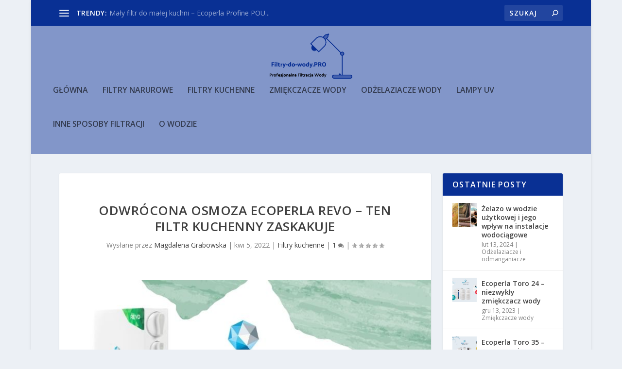

--- FILE ---
content_type: text/html; charset=UTF-8
request_url: https://www.filtry-do-wody.pro/odwrocona-osmoza-ecoperla-revo-ten-filtr-kuchenny-zaskakuje/
body_size: 22183
content:
<!DOCTYPE html>
<!--[if IE 6]>
<html id="ie6" lang="pl-PL">
<![endif]-->
<!--[if IE 7]>
<html id="ie7" lang="pl-PL">
<![endif]-->
<!--[if IE 8]>
<html id="ie8" lang="pl-PL">
<![endif]-->
<!--[if !(IE 6) | !(IE 7) | !(IE 8)  ]><!-->
<html lang="pl-PL">
<!--<![endif]-->
<head>
	<meta charset="UTF-8" />
			
	<meta http-equiv="X-UA-Compatible" content="IE=edge">
	<link rel="pingback" href="https://www.filtry-do-wody.pro/xmlrpc.php" />

		<!--[if lt IE 9]>
	<script src="https://www.filtry-do-wody.pro/wp-content/themes/Extra/scripts/ext/html5.js" type="text/javascript"></script>
	<![endif]-->

	<script type="text/javascript">
		document.documentElement.className = 'js';
	</script>

	<meta name='robots' content='index, follow, max-image-preview:large, max-snippet:-1, max-video-preview:-1' />
<script type="text/javascript">
			let jqueryParams=[],jQuery=function(r){return jqueryParams=[...jqueryParams,r],jQuery},$=function(r){return jqueryParams=[...jqueryParams,r],$};window.jQuery=jQuery,window.$=jQuery;let customHeadScripts=!1;jQuery.fn=jQuery.prototype={},$.fn=jQuery.prototype={},jQuery.noConflict=function(r){if(window.jQuery)return jQuery=window.jQuery,$=window.jQuery,customHeadScripts=!0,jQuery.noConflict},jQuery.ready=function(r){jqueryParams=[...jqueryParams,r]},$.ready=function(r){jqueryParams=[...jqueryParams,r]},jQuery.load=function(r){jqueryParams=[...jqueryParams,r]},$.load=function(r){jqueryParams=[...jqueryParams,r]},jQuery.fn.ready=function(r){jqueryParams=[...jqueryParams,r]},$.fn.ready=function(r){jqueryParams=[...jqueryParams,r]};</script>
	<!-- This site is optimized with the Yoast SEO plugin v23.6 - https://yoast.com/wordpress/plugins/seo/ -->
	<title>Odwrócona osmoza Ecoperla Revo - ten filtr kuchenny zaskakuje - Filtry-do-wody.pro</title>
	<link rel="canonical" href="https://www.filtry-do-wody.pro/odwrocona-osmoza-ecoperla-revo-ten-filtr-kuchenny-zaskakuje/" />
	<meta property="og:locale" content="pl_PL" />
	<meta property="og:type" content="article" />
	<meta property="og:title" content="Odwrócona osmoza Ecoperla Revo - ten filtr kuchenny zaskakuje - Filtry-do-wody.pro" />
	<meta property="og:description" content="U dobrych dystrybutorów z branży uzdatniania wody właśnie pojawiła się nowa odwrócona osmoza – Ecoperla Revo. To unikalny produkt zaskakujący wielością rozwiązań, jakie oferuje. Dba o bezpieczeństwo, pomaga kontrolować jakość wody i stan wkładów filtracyjnych. To niesamowite, jak dużą wygodę jest w stanie zapewnić filtr kuchenny! Nowoczesny wygląd to dopiero początek! Ecoperla Revo to bardzo [&hellip;]" />
	<meta property="og:url" content="https://www.filtry-do-wody.pro/odwrocona-osmoza-ecoperla-revo-ten-filtr-kuchenny-zaskakuje/" />
	<meta property="og:site_name" content="Filtry-do-wody.pro" />
	<meta property="article:published_time" content="2022-04-05T08:14:29+00:00" />
	<meta property="article:modified_time" content="2023-05-25T08:02:06+00:00" />
	<meta property="og:image" content="https://www.filtry-do-wody.pro/wp-content/uploads/2022/04/ecoperla-revo-filtr-kuhenny.jpg" />
	<meta property="og:image:width" content="720" />
	<meta property="og:image:height" content="300" />
	<meta property="og:image:type" content="image/jpeg" />
	<meta name="author" content="Magdalena Grabowska" />
	<meta name="twitter:card" content="summary_large_image" />
	<meta name="twitter:label1" content="Napisane przez" />
	<meta name="twitter:data1" content="Magdalena Grabowska" />
	<meta name="twitter:label2" content="Szacowany czas czytania" />
	<meta name="twitter:data2" content="3 minuty" />
	<script type="application/ld+json" class="yoast-schema-graph">{"@context":"https://schema.org","@graph":[{"@type":"WebPage","@id":"https://www.filtry-do-wody.pro/odwrocona-osmoza-ecoperla-revo-ten-filtr-kuchenny-zaskakuje/","url":"https://www.filtry-do-wody.pro/odwrocona-osmoza-ecoperla-revo-ten-filtr-kuchenny-zaskakuje/","name":"Odwrócona osmoza Ecoperla Revo - ten filtr kuchenny zaskakuje - Filtry-do-wody.pro","isPartOf":{"@id":"https://www.filtry-do-wody.pro/#website"},"primaryImageOfPage":{"@id":"https://www.filtry-do-wody.pro/odwrocona-osmoza-ecoperla-revo-ten-filtr-kuchenny-zaskakuje/#primaryimage"},"image":{"@id":"https://www.filtry-do-wody.pro/odwrocona-osmoza-ecoperla-revo-ten-filtr-kuchenny-zaskakuje/#primaryimage"},"thumbnailUrl":"https://www.filtry-do-wody.pro/wp-content/uploads/2022/04/ecoperla-revo-filtr-kuhenny.jpg","datePublished":"2022-04-05T08:14:29+00:00","dateModified":"2023-05-25T08:02:06+00:00","author":{"@id":"https://www.filtry-do-wody.pro/#/schema/person/ad48188b59ac5bb92b6e9345efdaba60"},"breadcrumb":{"@id":"https://www.filtry-do-wody.pro/odwrocona-osmoza-ecoperla-revo-ten-filtr-kuchenny-zaskakuje/#breadcrumb"},"inLanguage":"pl-PL","potentialAction":[{"@type":"ReadAction","target":["https://www.filtry-do-wody.pro/odwrocona-osmoza-ecoperla-revo-ten-filtr-kuchenny-zaskakuje/"]}]},{"@type":"ImageObject","inLanguage":"pl-PL","@id":"https://www.filtry-do-wody.pro/odwrocona-osmoza-ecoperla-revo-ten-filtr-kuchenny-zaskakuje/#primaryimage","url":"https://www.filtry-do-wody.pro/wp-content/uploads/2022/04/ecoperla-revo-filtr-kuhenny.jpg","contentUrl":"https://www.filtry-do-wody.pro/wp-content/uploads/2022/04/ecoperla-revo-filtr-kuhenny.jpg","width":720,"height":300,"caption":"Odwrócona osmoza Ecoperla Revo"},{"@type":"BreadcrumbList","@id":"https://www.filtry-do-wody.pro/odwrocona-osmoza-ecoperla-revo-ten-filtr-kuchenny-zaskakuje/#breadcrumb","itemListElement":[{"@type":"ListItem","position":1,"name":"Strona główna","item":"https://www.filtry-do-wody.pro/"},{"@type":"ListItem","position":2,"name":"Odwrócona osmoza Ecoperla Revo &#8211; ten filtr kuchenny zaskakuje"}]},{"@type":"WebSite","@id":"https://www.filtry-do-wody.pro/#website","url":"https://www.filtry-do-wody.pro/","name":"Filtry-do-wody.pro","description":"Profesjonalna Filtracja Wody","potentialAction":[{"@type":"SearchAction","target":{"@type":"EntryPoint","urlTemplate":"https://www.filtry-do-wody.pro/?s={search_term_string}"},"query-input":{"@type":"PropertyValueSpecification","valueRequired":true,"valueName":"search_term_string"}}],"inLanguage":"pl-PL"},{"@type":"Person","@id":"https://www.filtry-do-wody.pro/#/schema/person/ad48188b59ac5bb92b6e9345efdaba60","name":"Magdalena Grabowska","image":{"@type":"ImageObject","inLanguage":"pl-PL","@id":"https://www.filtry-do-wody.pro/#/schema/person/image/","url":"https://secure.gravatar.com/avatar/a4e1f77304303139c403eccee53d3c2c?s=96&d=mm&r=g","contentUrl":"https://secure.gravatar.com/avatar/a4e1f77304303139c403eccee53d3c2c?s=96&d=mm&r=g","caption":"Magdalena Grabowska"},"description":"Na co dzień pracuję w banku, jednak pisanie jest moją ogromną pasją i odskocznią. Uwielbiam dowiadywać się nowych rzeczy i dzielić się zdobywaną wiedzą. Człowiek podobno uczy się całe życie, a nie wiadomo, kiedy nabyte informacje będą mogły się przydać!"}]}</script>
	<!-- / Yoast SEO plugin. -->


<link rel='dns-prefetch' href='//fonts.googleapis.com' />
<link rel="alternate" type="application/rss+xml" title="Filtry-do-wody.pro &raquo; Kanał z wpisami" href="https://www.filtry-do-wody.pro/feed/" />
<link rel="alternate" type="application/rss+xml" title="Filtry-do-wody.pro &raquo; Kanał z komentarzami" href="https://www.filtry-do-wody.pro/comments/feed/" />
<link rel="alternate" type="application/rss+xml" title="Filtry-do-wody.pro &raquo; Odwrócona osmoza Ecoperla Revo &#8211; ten filtr kuchenny zaskakuje Kanał z komentarzami" href="https://www.filtry-do-wody.pro/odwrocona-osmoza-ecoperla-revo-ten-filtr-kuchenny-zaskakuje/feed/" />
<meta content="Extra Magazine v.1.0" name="generator"/><link rel='stylesheet' id='wp-block-library-css' href='https://www.filtry-do-wody.pro/wp-includes/css/dist/block-library/style.min.css?ver=6.6.4' type='text/css' media='all' />
<style id='wp-block-library-theme-inline-css' type='text/css'>
.wp-block-audio :where(figcaption){color:#555;font-size:13px;text-align:center}.is-dark-theme .wp-block-audio :where(figcaption){color:#ffffffa6}.wp-block-audio{margin:0 0 1em}.wp-block-code{border:1px solid #ccc;border-radius:4px;font-family:Menlo,Consolas,monaco,monospace;padding:.8em 1em}.wp-block-embed :where(figcaption){color:#555;font-size:13px;text-align:center}.is-dark-theme .wp-block-embed :where(figcaption){color:#ffffffa6}.wp-block-embed{margin:0 0 1em}.blocks-gallery-caption{color:#555;font-size:13px;text-align:center}.is-dark-theme .blocks-gallery-caption{color:#ffffffa6}:root :where(.wp-block-image figcaption){color:#555;font-size:13px;text-align:center}.is-dark-theme :root :where(.wp-block-image figcaption){color:#ffffffa6}.wp-block-image{margin:0 0 1em}.wp-block-pullquote{border-bottom:4px solid;border-top:4px solid;color:currentColor;margin-bottom:1.75em}.wp-block-pullquote cite,.wp-block-pullquote footer,.wp-block-pullquote__citation{color:currentColor;font-size:.8125em;font-style:normal;text-transform:uppercase}.wp-block-quote{border-left:.25em solid;margin:0 0 1.75em;padding-left:1em}.wp-block-quote cite,.wp-block-quote footer{color:currentColor;font-size:.8125em;font-style:normal;position:relative}.wp-block-quote.has-text-align-right{border-left:none;border-right:.25em solid;padding-left:0;padding-right:1em}.wp-block-quote.has-text-align-center{border:none;padding-left:0}.wp-block-quote.is-large,.wp-block-quote.is-style-large,.wp-block-quote.is-style-plain{border:none}.wp-block-search .wp-block-search__label{font-weight:700}.wp-block-search__button{border:1px solid #ccc;padding:.375em .625em}:where(.wp-block-group.has-background){padding:1.25em 2.375em}.wp-block-separator.has-css-opacity{opacity:.4}.wp-block-separator{border:none;border-bottom:2px solid;margin-left:auto;margin-right:auto}.wp-block-separator.has-alpha-channel-opacity{opacity:1}.wp-block-separator:not(.is-style-wide):not(.is-style-dots){width:100px}.wp-block-separator.has-background:not(.is-style-dots){border-bottom:none;height:1px}.wp-block-separator.has-background:not(.is-style-wide):not(.is-style-dots){height:2px}.wp-block-table{margin:0 0 1em}.wp-block-table td,.wp-block-table th{word-break:normal}.wp-block-table :where(figcaption){color:#555;font-size:13px;text-align:center}.is-dark-theme .wp-block-table :where(figcaption){color:#ffffffa6}.wp-block-video :where(figcaption){color:#555;font-size:13px;text-align:center}.is-dark-theme .wp-block-video :where(figcaption){color:#ffffffa6}.wp-block-video{margin:0 0 1em}:root :where(.wp-block-template-part.has-background){margin-bottom:0;margin-top:0;padding:1.25em 2.375em}
</style>
<style id='global-styles-inline-css' type='text/css'>
:root{--wp--preset--aspect-ratio--square: 1;--wp--preset--aspect-ratio--4-3: 4/3;--wp--preset--aspect-ratio--3-4: 3/4;--wp--preset--aspect-ratio--3-2: 3/2;--wp--preset--aspect-ratio--2-3: 2/3;--wp--preset--aspect-ratio--16-9: 16/9;--wp--preset--aspect-ratio--9-16: 9/16;--wp--preset--color--black: #000000;--wp--preset--color--cyan-bluish-gray: #abb8c3;--wp--preset--color--white: #ffffff;--wp--preset--color--pale-pink: #f78da7;--wp--preset--color--vivid-red: #cf2e2e;--wp--preset--color--luminous-vivid-orange: #ff6900;--wp--preset--color--luminous-vivid-amber: #fcb900;--wp--preset--color--light-green-cyan: #7bdcb5;--wp--preset--color--vivid-green-cyan: #00d084;--wp--preset--color--pale-cyan-blue: #8ed1fc;--wp--preset--color--vivid-cyan-blue: #0693e3;--wp--preset--color--vivid-purple: #9b51e0;--wp--preset--gradient--vivid-cyan-blue-to-vivid-purple: linear-gradient(135deg,rgba(6,147,227,1) 0%,rgb(155,81,224) 100%);--wp--preset--gradient--light-green-cyan-to-vivid-green-cyan: linear-gradient(135deg,rgb(122,220,180) 0%,rgb(0,208,130) 100%);--wp--preset--gradient--luminous-vivid-amber-to-luminous-vivid-orange: linear-gradient(135deg,rgba(252,185,0,1) 0%,rgba(255,105,0,1) 100%);--wp--preset--gradient--luminous-vivid-orange-to-vivid-red: linear-gradient(135deg,rgba(255,105,0,1) 0%,rgb(207,46,46) 100%);--wp--preset--gradient--very-light-gray-to-cyan-bluish-gray: linear-gradient(135deg,rgb(238,238,238) 0%,rgb(169,184,195) 100%);--wp--preset--gradient--cool-to-warm-spectrum: linear-gradient(135deg,rgb(74,234,220) 0%,rgb(151,120,209) 20%,rgb(207,42,186) 40%,rgb(238,44,130) 60%,rgb(251,105,98) 80%,rgb(254,248,76) 100%);--wp--preset--gradient--blush-light-purple: linear-gradient(135deg,rgb(255,206,236) 0%,rgb(152,150,240) 100%);--wp--preset--gradient--blush-bordeaux: linear-gradient(135deg,rgb(254,205,165) 0%,rgb(254,45,45) 50%,rgb(107,0,62) 100%);--wp--preset--gradient--luminous-dusk: linear-gradient(135deg,rgb(255,203,112) 0%,rgb(199,81,192) 50%,rgb(65,88,208) 100%);--wp--preset--gradient--pale-ocean: linear-gradient(135deg,rgb(255,245,203) 0%,rgb(182,227,212) 50%,rgb(51,167,181) 100%);--wp--preset--gradient--electric-grass: linear-gradient(135deg,rgb(202,248,128) 0%,rgb(113,206,126) 100%);--wp--preset--gradient--midnight: linear-gradient(135deg,rgb(2,3,129) 0%,rgb(40,116,252) 100%);--wp--preset--font-size--small: 13px;--wp--preset--font-size--medium: 20px;--wp--preset--font-size--large: 36px;--wp--preset--font-size--x-large: 42px;--wp--preset--spacing--20: 0.44rem;--wp--preset--spacing--30: 0.67rem;--wp--preset--spacing--40: 1rem;--wp--preset--spacing--50: 1.5rem;--wp--preset--spacing--60: 2.25rem;--wp--preset--spacing--70: 3.38rem;--wp--preset--spacing--80: 5.06rem;--wp--preset--shadow--natural: 6px 6px 9px rgba(0, 0, 0, 0.2);--wp--preset--shadow--deep: 12px 12px 50px rgba(0, 0, 0, 0.4);--wp--preset--shadow--sharp: 6px 6px 0px rgba(0, 0, 0, 0.2);--wp--preset--shadow--outlined: 6px 6px 0px -3px rgba(255, 255, 255, 1), 6px 6px rgba(0, 0, 0, 1);--wp--preset--shadow--crisp: 6px 6px 0px rgba(0, 0, 0, 1);}:root { --wp--style--global--content-size: 856px;--wp--style--global--wide-size: 1280px; }:where(body) { margin: 0; }.wp-site-blocks > .alignleft { float: left; margin-right: 2em; }.wp-site-blocks > .alignright { float: right; margin-left: 2em; }.wp-site-blocks > .aligncenter { justify-content: center; margin-left: auto; margin-right: auto; }:where(.is-layout-flex){gap: 0.5em;}:where(.is-layout-grid){gap: 0.5em;}.is-layout-flow > .alignleft{float: left;margin-inline-start: 0;margin-inline-end: 2em;}.is-layout-flow > .alignright{float: right;margin-inline-start: 2em;margin-inline-end: 0;}.is-layout-flow > .aligncenter{margin-left: auto !important;margin-right: auto !important;}.is-layout-constrained > .alignleft{float: left;margin-inline-start: 0;margin-inline-end: 2em;}.is-layout-constrained > .alignright{float: right;margin-inline-start: 2em;margin-inline-end: 0;}.is-layout-constrained > .aligncenter{margin-left: auto !important;margin-right: auto !important;}.is-layout-constrained > :where(:not(.alignleft):not(.alignright):not(.alignfull)){max-width: var(--wp--style--global--content-size);margin-left: auto !important;margin-right: auto !important;}.is-layout-constrained > .alignwide{max-width: var(--wp--style--global--wide-size);}body .is-layout-flex{display: flex;}.is-layout-flex{flex-wrap: wrap;align-items: center;}.is-layout-flex > :is(*, div){margin: 0;}body .is-layout-grid{display: grid;}.is-layout-grid > :is(*, div){margin: 0;}body{padding-top: 0px;padding-right: 0px;padding-bottom: 0px;padding-left: 0px;}:root :where(.wp-element-button, .wp-block-button__link){background-color: #32373c;border-width: 0;color: #fff;font-family: inherit;font-size: inherit;line-height: inherit;padding: calc(0.667em + 2px) calc(1.333em + 2px);text-decoration: none;}.has-black-color{color: var(--wp--preset--color--black) !important;}.has-cyan-bluish-gray-color{color: var(--wp--preset--color--cyan-bluish-gray) !important;}.has-white-color{color: var(--wp--preset--color--white) !important;}.has-pale-pink-color{color: var(--wp--preset--color--pale-pink) !important;}.has-vivid-red-color{color: var(--wp--preset--color--vivid-red) !important;}.has-luminous-vivid-orange-color{color: var(--wp--preset--color--luminous-vivid-orange) !important;}.has-luminous-vivid-amber-color{color: var(--wp--preset--color--luminous-vivid-amber) !important;}.has-light-green-cyan-color{color: var(--wp--preset--color--light-green-cyan) !important;}.has-vivid-green-cyan-color{color: var(--wp--preset--color--vivid-green-cyan) !important;}.has-pale-cyan-blue-color{color: var(--wp--preset--color--pale-cyan-blue) !important;}.has-vivid-cyan-blue-color{color: var(--wp--preset--color--vivid-cyan-blue) !important;}.has-vivid-purple-color{color: var(--wp--preset--color--vivid-purple) !important;}.has-black-background-color{background-color: var(--wp--preset--color--black) !important;}.has-cyan-bluish-gray-background-color{background-color: var(--wp--preset--color--cyan-bluish-gray) !important;}.has-white-background-color{background-color: var(--wp--preset--color--white) !important;}.has-pale-pink-background-color{background-color: var(--wp--preset--color--pale-pink) !important;}.has-vivid-red-background-color{background-color: var(--wp--preset--color--vivid-red) !important;}.has-luminous-vivid-orange-background-color{background-color: var(--wp--preset--color--luminous-vivid-orange) !important;}.has-luminous-vivid-amber-background-color{background-color: var(--wp--preset--color--luminous-vivid-amber) !important;}.has-light-green-cyan-background-color{background-color: var(--wp--preset--color--light-green-cyan) !important;}.has-vivid-green-cyan-background-color{background-color: var(--wp--preset--color--vivid-green-cyan) !important;}.has-pale-cyan-blue-background-color{background-color: var(--wp--preset--color--pale-cyan-blue) !important;}.has-vivid-cyan-blue-background-color{background-color: var(--wp--preset--color--vivid-cyan-blue) !important;}.has-vivid-purple-background-color{background-color: var(--wp--preset--color--vivid-purple) !important;}.has-black-border-color{border-color: var(--wp--preset--color--black) !important;}.has-cyan-bluish-gray-border-color{border-color: var(--wp--preset--color--cyan-bluish-gray) !important;}.has-white-border-color{border-color: var(--wp--preset--color--white) !important;}.has-pale-pink-border-color{border-color: var(--wp--preset--color--pale-pink) !important;}.has-vivid-red-border-color{border-color: var(--wp--preset--color--vivid-red) !important;}.has-luminous-vivid-orange-border-color{border-color: var(--wp--preset--color--luminous-vivid-orange) !important;}.has-luminous-vivid-amber-border-color{border-color: var(--wp--preset--color--luminous-vivid-amber) !important;}.has-light-green-cyan-border-color{border-color: var(--wp--preset--color--light-green-cyan) !important;}.has-vivid-green-cyan-border-color{border-color: var(--wp--preset--color--vivid-green-cyan) !important;}.has-pale-cyan-blue-border-color{border-color: var(--wp--preset--color--pale-cyan-blue) !important;}.has-vivid-cyan-blue-border-color{border-color: var(--wp--preset--color--vivid-cyan-blue) !important;}.has-vivid-purple-border-color{border-color: var(--wp--preset--color--vivid-purple) !important;}.has-vivid-cyan-blue-to-vivid-purple-gradient-background{background: var(--wp--preset--gradient--vivid-cyan-blue-to-vivid-purple) !important;}.has-light-green-cyan-to-vivid-green-cyan-gradient-background{background: var(--wp--preset--gradient--light-green-cyan-to-vivid-green-cyan) !important;}.has-luminous-vivid-amber-to-luminous-vivid-orange-gradient-background{background: var(--wp--preset--gradient--luminous-vivid-amber-to-luminous-vivid-orange) !important;}.has-luminous-vivid-orange-to-vivid-red-gradient-background{background: var(--wp--preset--gradient--luminous-vivid-orange-to-vivid-red) !important;}.has-very-light-gray-to-cyan-bluish-gray-gradient-background{background: var(--wp--preset--gradient--very-light-gray-to-cyan-bluish-gray) !important;}.has-cool-to-warm-spectrum-gradient-background{background: var(--wp--preset--gradient--cool-to-warm-spectrum) !important;}.has-blush-light-purple-gradient-background{background: var(--wp--preset--gradient--blush-light-purple) !important;}.has-blush-bordeaux-gradient-background{background: var(--wp--preset--gradient--blush-bordeaux) !important;}.has-luminous-dusk-gradient-background{background: var(--wp--preset--gradient--luminous-dusk) !important;}.has-pale-ocean-gradient-background{background: var(--wp--preset--gradient--pale-ocean) !important;}.has-electric-grass-gradient-background{background: var(--wp--preset--gradient--electric-grass) !important;}.has-midnight-gradient-background{background: var(--wp--preset--gradient--midnight) !important;}.has-small-font-size{font-size: var(--wp--preset--font-size--small) !important;}.has-medium-font-size{font-size: var(--wp--preset--font-size--medium) !important;}.has-large-font-size{font-size: var(--wp--preset--font-size--large) !important;}.has-x-large-font-size{font-size: var(--wp--preset--font-size--x-large) !important;}
:where(.wp-block-post-template.is-layout-flex){gap: 1.25em;}:where(.wp-block-post-template.is-layout-grid){gap: 1.25em;}
:where(.wp-block-columns.is-layout-flex){gap: 2em;}:where(.wp-block-columns.is-layout-grid){gap: 2em;}
:root :where(.wp-block-pullquote){font-size: 1.5em;line-height: 1.6;}
</style>
<link rel='stylesheet' id='extra-fonts-css' href='https://fonts.googleapis.com/css?family=Open+Sans:300italic,400italic,600italic,700italic,800italic,400,300,600,700,800&#038;subset=latin,latin-ext' type='text/css' media='all' />
<link rel='stylesheet' id='extra-style-parent-css' href='https://www.filtry-do-wody.pro/wp-content/themes/Extra/style.min.css?ver=4.27.2' type='text/css' media='all' />
<style id='extra-dynamic-critical-inline-css' type='text/css'>
@font-face{font-family:ETmodules;font-display:block;src:url(//www.filtry-do-wody.pro/wp-content/themes/Extra/core/admin/fonts/modules/all/modules.eot);src:url(//www.filtry-do-wody.pro/wp-content/themes/Extra/core/admin/fonts/modules/all/modules.eot?#iefix) format("embedded-opentype"),url(//www.filtry-do-wody.pro/wp-content/themes/Extra/core/admin/fonts/modules/all/modules.woff) format("woff"),url(//www.filtry-do-wody.pro/wp-content/themes/Extra/core/admin/fonts/modules/all/modules.ttf) format("truetype"),url(//www.filtry-do-wody.pro/wp-content/themes/Extra/core/admin/fonts/modules/all/modules.svg#ETmodules) format("svg");font-weight:400;font-style:normal}
.et_audio_content,.et_link_content,.et_quote_content{background-color:#2ea3f2}.et_pb_post .et-pb-controllers a{margin-bottom:10px}.format-gallery .et-pb-controllers{bottom:0}.et_pb_blog_grid .et_audio_content{margin-bottom:19px}.et_pb_row .et_pb_blog_grid .et_pb_post .et_pb_slide{min-height:180px}.et_audio_content .wp-block-audio{margin:0;padding:0}.et_audio_content h2{line-height:44px}.et_pb_column_1_2 .et_audio_content h2,.et_pb_column_1_3 .et_audio_content h2,.et_pb_column_1_4 .et_audio_content h2,.et_pb_column_1_5 .et_audio_content h2,.et_pb_column_1_6 .et_audio_content h2,.et_pb_column_2_5 .et_audio_content h2,.et_pb_column_3_5 .et_audio_content h2,.et_pb_column_3_8 .et_audio_content h2{margin-bottom:9px;margin-top:0}.et_pb_column_1_2 .et_audio_content,.et_pb_column_3_5 .et_audio_content{padding:35px 40px}.et_pb_column_1_2 .et_audio_content h2,.et_pb_column_3_5 .et_audio_content h2{line-height:32px}.et_pb_column_1_3 .et_audio_content,.et_pb_column_1_4 .et_audio_content,.et_pb_column_1_5 .et_audio_content,.et_pb_column_1_6 .et_audio_content,.et_pb_column_2_5 .et_audio_content,.et_pb_column_3_8 .et_audio_content{padding:35px 20px}.et_pb_column_1_3 .et_audio_content h2,.et_pb_column_1_4 .et_audio_content h2,.et_pb_column_1_5 .et_audio_content h2,.et_pb_column_1_6 .et_audio_content h2,.et_pb_column_2_5 .et_audio_content h2,.et_pb_column_3_8 .et_audio_content h2{font-size:18px;line-height:26px}article.et_pb_has_overlay .et_pb_blog_image_container{position:relative}.et_pb_post>.et_main_video_container{position:relative;margin-bottom:30px}.et_pb_post .et_pb_video_overlay .et_pb_video_play{color:#fff}.et_pb_post .et_pb_video_overlay_hover:hover{background:rgba(0,0,0,.6)}.et_audio_content,.et_link_content,.et_quote_content{text-align:center;word-wrap:break-word;position:relative;padding:50px 60px}.et_audio_content h2,.et_link_content a.et_link_main_url,.et_link_content h2,.et_quote_content blockquote cite,.et_quote_content blockquote p{color:#fff!important}.et_quote_main_link{position:absolute;text-indent:-9999px;width:100%;height:100%;display:block;top:0;left:0}.et_quote_content blockquote{padding:0;margin:0;border:none}.et_audio_content h2,.et_link_content h2,.et_quote_content blockquote p{margin-top:0}.et_audio_content h2{margin-bottom:20px}.et_audio_content h2,.et_link_content h2,.et_quote_content blockquote p{line-height:44px}.et_link_content a.et_link_main_url,.et_quote_content blockquote cite{font-size:18px;font-weight:200}.et_quote_content blockquote cite{font-style:normal}.et_pb_column_2_3 .et_quote_content{padding:50px 42px 45px}.et_pb_column_2_3 .et_audio_content,.et_pb_column_2_3 .et_link_content{padding:40px 40px 45px}.et_pb_column_1_2 .et_audio_content,.et_pb_column_1_2 .et_link_content,.et_pb_column_1_2 .et_quote_content,.et_pb_column_3_5 .et_audio_content,.et_pb_column_3_5 .et_link_content,.et_pb_column_3_5 .et_quote_content{padding:35px 40px}.et_pb_column_1_2 .et_quote_content blockquote p,.et_pb_column_3_5 .et_quote_content blockquote p{font-size:26px;line-height:32px}.et_pb_column_1_2 .et_audio_content h2,.et_pb_column_1_2 .et_link_content h2,.et_pb_column_3_5 .et_audio_content h2,.et_pb_column_3_5 .et_link_content h2{line-height:32px}.et_pb_column_1_2 .et_link_content a.et_link_main_url,.et_pb_column_1_2 .et_quote_content blockquote cite,.et_pb_column_3_5 .et_link_content a.et_link_main_url,.et_pb_column_3_5 .et_quote_content blockquote cite{font-size:14px}.et_pb_column_1_3 .et_quote_content,.et_pb_column_1_4 .et_quote_content,.et_pb_column_1_5 .et_quote_content,.et_pb_column_1_6 .et_quote_content,.et_pb_column_2_5 .et_quote_content,.et_pb_column_3_8 .et_quote_content{padding:35px 30px 32px}.et_pb_column_1_3 .et_audio_content,.et_pb_column_1_3 .et_link_content,.et_pb_column_1_4 .et_audio_content,.et_pb_column_1_4 .et_link_content,.et_pb_column_1_5 .et_audio_content,.et_pb_column_1_5 .et_link_content,.et_pb_column_1_6 .et_audio_content,.et_pb_column_1_6 .et_link_content,.et_pb_column_2_5 .et_audio_content,.et_pb_column_2_5 .et_link_content,.et_pb_column_3_8 .et_audio_content,.et_pb_column_3_8 .et_link_content{padding:35px 20px}.et_pb_column_1_3 .et_audio_content h2,.et_pb_column_1_3 .et_link_content h2,.et_pb_column_1_3 .et_quote_content blockquote p,.et_pb_column_1_4 .et_audio_content h2,.et_pb_column_1_4 .et_link_content h2,.et_pb_column_1_4 .et_quote_content blockquote p,.et_pb_column_1_5 .et_audio_content h2,.et_pb_column_1_5 .et_link_content h2,.et_pb_column_1_5 .et_quote_content blockquote p,.et_pb_column_1_6 .et_audio_content h2,.et_pb_column_1_6 .et_link_content h2,.et_pb_column_1_6 .et_quote_content blockquote p,.et_pb_column_2_5 .et_audio_content h2,.et_pb_column_2_5 .et_link_content h2,.et_pb_column_2_5 .et_quote_content blockquote p,.et_pb_column_3_8 .et_audio_content h2,.et_pb_column_3_8 .et_link_content h2,.et_pb_column_3_8 .et_quote_content blockquote p{font-size:18px;line-height:26px}.et_pb_column_1_3 .et_link_content a.et_link_main_url,.et_pb_column_1_3 .et_quote_content blockquote cite,.et_pb_column_1_4 .et_link_content a.et_link_main_url,.et_pb_column_1_4 .et_quote_content blockquote cite,.et_pb_column_1_5 .et_link_content a.et_link_main_url,.et_pb_column_1_5 .et_quote_content blockquote cite,.et_pb_column_1_6 .et_link_content a.et_link_main_url,.et_pb_column_1_6 .et_quote_content blockquote cite,.et_pb_column_2_5 .et_link_content a.et_link_main_url,.et_pb_column_2_5 .et_quote_content blockquote cite,.et_pb_column_3_8 .et_link_content a.et_link_main_url,.et_pb_column_3_8 .et_quote_content blockquote cite{font-size:14px}.et_pb_post .et_pb_gallery_post_type .et_pb_slide{min-height:500px;background-size:cover!important;background-position:top}.format-gallery .et_pb_slider.gallery-not-found .et_pb_slide{box-shadow:inset 0 0 10px rgba(0,0,0,.1)}.format-gallery .et_pb_slider:hover .et-pb-arrow-prev{left:0}.format-gallery .et_pb_slider:hover .et-pb-arrow-next{right:0}.et_pb_post>.et_pb_slider{margin-bottom:30px}.et_pb_column_3_4 .et_pb_post .et_pb_slide{min-height:442px}.et_pb_column_2_3 .et_pb_post .et_pb_slide{min-height:390px}.et_pb_column_1_2 .et_pb_post .et_pb_slide,.et_pb_column_3_5 .et_pb_post .et_pb_slide{min-height:284px}.et_pb_column_1_3 .et_pb_post .et_pb_slide,.et_pb_column_2_5 .et_pb_post .et_pb_slide,.et_pb_column_3_8 .et_pb_post .et_pb_slide{min-height:180px}.et_pb_column_1_4 .et_pb_post .et_pb_slide,.et_pb_column_1_5 .et_pb_post .et_pb_slide,.et_pb_column_1_6 .et_pb_post .et_pb_slide{min-height:125px}.et_pb_portfolio.et_pb_section_parallax .pagination,.et_pb_portfolio.et_pb_section_video .pagination,.et_pb_portfolio_grid.et_pb_section_parallax .pagination,.et_pb_portfolio_grid.et_pb_section_video .pagination{position:relative}.et_pb_bg_layout_light .et_pb_post .post-meta,.et_pb_bg_layout_light .et_pb_post .post-meta a,.et_pb_bg_layout_light .et_pb_post p{color:#666}.et_pb_bg_layout_dark .et_pb_post .post-meta,.et_pb_bg_layout_dark .et_pb_post .post-meta a,.et_pb_bg_layout_dark .et_pb_post p{color:inherit}.et_pb_text_color_dark .et_audio_content h2,.et_pb_text_color_dark .et_link_content a.et_link_main_url,.et_pb_text_color_dark .et_link_content h2,.et_pb_text_color_dark .et_quote_content blockquote cite,.et_pb_text_color_dark .et_quote_content blockquote p{color:#666!important}.et_pb_text_color_dark.et_audio_content h2,.et_pb_text_color_dark.et_link_content a.et_link_main_url,.et_pb_text_color_dark.et_link_content h2,.et_pb_text_color_dark.et_quote_content blockquote cite,.et_pb_text_color_dark.et_quote_content blockquote p{color:#bbb!important}.et_pb_text_color_dark.et_audio_content,.et_pb_text_color_dark.et_link_content,.et_pb_text_color_dark.et_quote_content{background-color:#e8e8e8}@media (min-width:981px) and (max-width:1100px){.et_quote_content{padding:50px 70px 45px}.et_pb_column_2_3 .et_quote_content{padding:50px 50px 45px}.et_pb_column_1_2 .et_quote_content,.et_pb_column_3_5 .et_quote_content{padding:35px 47px 30px}.et_pb_column_1_3 .et_quote_content,.et_pb_column_1_4 .et_quote_content,.et_pb_column_1_5 .et_quote_content,.et_pb_column_1_6 .et_quote_content,.et_pb_column_2_5 .et_quote_content,.et_pb_column_3_8 .et_quote_content{padding:35px 25px 32px}.et_pb_column_4_4 .et_pb_post .et_pb_slide{min-height:534px}.et_pb_column_3_4 .et_pb_post .et_pb_slide{min-height:392px}.et_pb_column_2_3 .et_pb_post .et_pb_slide{min-height:345px}.et_pb_column_1_2 .et_pb_post .et_pb_slide,.et_pb_column_3_5 .et_pb_post .et_pb_slide{min-height:250px}.et_pb_column_1_3 .et_pb_post .et_pb_slide,.et_pb_column_2_5 .et_pb_post .et_pb_slide,.et_pb_column_3_8 .et_pb_post .et_pb_slide{min-height:155px}.et_pb_column_1_4 .et_pb_post .et_pb_slide,.et_pb_column_1_5 .et_pb_post .et_pb_slide,.et_pb_column_1_6 .et_pb_post .et_pb_slide{min-height:108px}}@media (max-width:980px){.et_pb_bg_layout_dark_tablet .et_audio_content h2{color:#fff!important}.et_pb_text_color_dark_tablet.et_audio_content h2{color:#bbb!important}.et_pb_text_color_dark_tablet.et_audio_content{background-color:#e8e8e8}.et_pb_bg_layout_dark_tablet .et_audio_content h2,.et_pb_bg_layout_dark_tablet .et_link_content a.et_link_main_url,.et_pb_bg_layout_dark_tablet .et_link_content h2,.et_pb_bg_layout_dark_tablet .et_quote_content blockquote cite,.et_pb_bg_layout_dark_tablet .et_quote_content blockquote p{color:#fff!important}.et_pb_text_color_dark_tablet .et_audio_content h2,.et_pb_text_color_dark_tablet .et_link_content a.et_link_main_url,.et_pb_text_color_dark_tablet .et_link_content h2,.et_pb_text_color_dark_tablet .et_quote_content blockquote cite,.et_pb_text_color_dark_tablet .et_quote_content blockquote p{color:#666!important}.et_pb_text_color_dark_tablet.et_audio_content h2,.et_pb_text_color_dark_tablet.et_link_content a.et_link_main_url,.et_pb_text_color_dark_tablet.et_link_content h2,.et_pb_text_color_dark_tablet.et_quote_content blockquote cite,.et_pb_text_color_dark_tablet.et_quote_content blockquote p{color:#bbb!important}.et_pb_text_color_dark_tablet.et_audio_content,.et_pb_text_color_dark_tablet.et_link_content,.et_pb_text_color_dark_tablet.et_quote_content{background-color:#e8e8e8}}@media (min-width:768px) and (max-width:980px){.et_audio_content h2{font-size:26px!important;line-height:44px!important;margin-bottom:24px!important}.et_pb_post>.et_pb_gallery_post_type>.et_pb_slides>.et_pb_slide{min-height:384px!important}.et_quote_content{padding:50px 43px 45px!important}.et_quote_content blockquote p{font-size:26px!important;line-height:44px!important}.et_quote_content blockquote cite{font-size:18px!important}.et_link_content{padding:40px 40px 45px}.et_link_content h2{font-size:26px!important;line-height:44px!important}.et_link_content a.et_link_main_url{font-size:18px!important}}@media (max-width:767px){.et_audio_content h2,.et_link_content h2,.et_quote_content,.et_quote_content blockquote p{font-size:20px!important;line-height:26px!important}.et_audio_content,.et_link_content{padding:35px 20px!important}.et_audio_content h2{margin-bottom:9px!important}.et_pb_bg_layout_dark_phone .et_audio_content h2{color:#fff!important}.et_pb_text_color_dark_phone.et_audio_content{background-color:#e8e8e8}.et_link_content a.et_link_main_url,.et_quote_content blockquote cite{font-size:14px!important}.format-gallery .et-pb-controllers{height:auto}.et_pb_post>.et_pb_gallery_post_type>.et_pb_slides>.et_pb_slide{min-height:222px!important}.et_pb_bg_layout_dark_phone .et_audio_content h2,.et_pb_bg_layout_dark_phone .et_link_content a.et_link_main_url,.et_pb_bg_layout_dark_phone .et_link_content h2,.et_pb_bg_layout_dark_phone .et_quote_content blockquote cite,.et_pb_bg_layout_dark_phone .et_quote_content blockquote p{color:#fff!important}.et_pb_text_color_dark_phone .et_audio_content h2,.et_pb_text_color_dark_phone .et_link_content a.et_link_main_url,.et_pb_text_color_dark_phone .et_link_content h2,.et_pb_text_color_dark_phone .et_quote_content blockquote cite,.et_pb_text_color_dark_phone .et_quote_content blockquote p{color:#666!important}.et_pb_text_color_dark_phone.et_audio_content h2,.et_pb_text_color_dark_phone.et_link_content a.et_link_main_url,.et_pb_text_color_dark_phone.et_link_content h2,.et_pb_text_color_dark_phone.et_quote_content blockquote cite,.et_pb_text_color_dark_phone.et_quote_content blockquote p{color:#bbb!important}.et_pb_text_color_dark_phone.et_audio_content,.et_pb_text_color_dark_phone.et_link_content,.et_pb_text_color_dark_phone.et_quote_content{background-color:#e8e8e8}}@media (max-width:479px){.et_pb_column_1_2 .et_pb_carousel_item .et_pb_video_play,.et_pb_column_1_3 .et_pb_carousel_item .et_pb_video_play,.et_pb_column_2_3 .et_pb_carousel_item .et_pb_video_play,.et_pb_column_2_5 .et_pb_carousel_item .et_pb_video_play,.et_pb_column_3_5 .et_pb_carousel_item .et_pb_video_play,.et_pb_column_3_8 .et_pb_carousel_item .et_pb_video_play{font-size:1.5rem;line-height:1.5rem;margin-left:-.75rem;margin-top:-.75rem}.et_audio_content,.et_quote_content{padding:35px 20px!important}.et_pb_post>.et_pb_gallery_post_type>.et_pb_slides>.et_pb_slide{min-height:156px!important}}.et_full_width_page .et_gallery_item{float:left;width:20.875%;margin:0 5.5% 5.5% 0}.et_full_width_page .et_gallery_item:nth-child(3n){margin-right:5.5%}.et_full_width_page .et_gallery_item:nth-child(3n+1){clear:none}.et_full_width_page .et_gallery_item:nth-child(4n){margin-right:0}.et_full_width_page .et_gallery_item:nth-child(4n+1){clear:both}
.et_pb_slider{position:relative;overflow:hidden}.et_pb_slide{padding:0 6%;background-size:cover;background-position:50%;background-repeat:no-repeat}.et_pb_slider .et_pb_slide{display:none;float:left;margin-right:-100%;position:relative;width:100%;text-align:center;list-style:none!important;background-position:50%;background-size:100%;background-size:cover}.et_pb_slider .et_pb_slide:first-child{display:list-item}.et-pb-controllers{position:absolute;bottom:20px;left:0;width:100%;text-align:center;z-index:10}.et-pb-controllers a{display:inline-block;background-color:hsla(0,0%,100%,.5);text-indent:-9999px;border-radius:7px;width:7px;height:7px;margin-right:10px;padding:0;opacity:.5}.et-pb-controllers .et-pb-active-control{opacity:1}.et-pb-controllers a:last-child{margin-right:0}.et-pb-controllers .et-pb-active-control{background-color:#fff}.et_pb_slides .et_pb_temp_slide{display:block}.et_pb_slides:after{content:"";display:block;clear:both;visibility:hidden;line-height:0;height:0;width:0}@media (max-width:980px){.et_pb_bg_layout_light_tablet .et-pb-controllers .et-pb-active-control{background-color:#333}.et_pb_bg_layout_light_tablet .et-pb-controllers a{background-color:rgba(0,0,0,.3)}.et_pb_bg_layout_light_tablet .et_pb_slide_content{color:#333}.et_pb_bg_layout_dark_tablet .et_pb_slide_description{text-shadow:0 1px 3px rgba(0,0,0,.3)}.et_pb_bg_layout_dark_tablet .et_pb_slide_content{color:#fff}.et_pb_bg_layout_dark_tablet .et-pb-controllers .et-pb-active-control{background-color:#fff}.et_pb_bg_layout_dark_tablet .et-pb-controllers a{background-color:hsla(0,0%,100%,.5)}}@media (max-width:767px){.et-pb-controllers{position:absolute;bottom:5%;left:0;width:100%;text-align:center;z-index:10;height:14px}.et_transparent_nav .et_pb_section:first-child .et-pb-controllers{bottom:18px}.et_pb_bg_layout_light_phone.et_pb_slider_with_overlay .et_pb_slide_overlay_container,.et_pb_bg_layout_light_phone.et_pb_slider_with_text_overlay .et_pb_text_overlay_wrapper{background-color:hsla(0,0%,100%,.9)}.et_pb_bg_layout_light_phone .et-pb-controllers .et-pb-active-control{background-color:#333}.et_pb_bg_layout_dark_phone.et_pb_slider_with_overlay .et_pb_slide_overlay_container,.et_pb_bg_layout_dark_phone.et_pb_slider_with_text_overlay .et_pb_text_overlay_wrapper,.et_pb_bg_layout_light_phone .et-pb-controllers a{background-color:rgba(0,0,0,.3)}.et_pb_bg_layout_dark_phone .et-pb-controllers .et-pb-active-control{background-color:#fff}.et_pb_bg_layout_dark_phone .et-pb-controllers a{background-color:hsla(0,0%,100%,.5)}}.et_mobile_device .et_pb_slider_parallax .et_pb_slide,.et_mobile_device .et_pb_slides .et_parallax_bg.et_pb_parallax_css{background-attachment:scroll}
.et-pb-arrow-next,.et-pb-arrow-prev{position:absolute;top:50%;z-index:100;font-size:48px;color:#fff;margin-top:-24px;transition:all .2s ease-in-out;opacity:0}.et_pb_bg_layout_light .et-pb-arrow-next,.et_pb_bg_layout_light .et-pb-arrow-prev{color:#333}.et_pb_slider:hover .et-pb-arrow-prev{left:22px;opacity:1}.et_pb_slider:hover .et-pb-arrow-next{right:22px;opacity:1}.et_pb_bg_layout_light .et-pb-controllers .et-pb-active-control{background-color:#333}.et_pb_bg_layout_light .et-pb-controllers a{background-color:rgba(0,0,0,.3)}.et-pb-arrow-next:hover,.et-pb-arrow-prev:hover{text-decoration:none}.et-pb-arrow-next span,.et-pb-arrow-prev span{display:none}.et-pb-arrow-prev{left:-22px}.et-pb-arrow-next{right:-22px}.et-pb-arrow-prev:before{content:"4"}.et-pb-arrow-next:before{content:"5"}.format-gallery .et-pb-arrow-next,.format-gallery .et-pb-arrow-prev{color:#fff}.et_pb_column_1_3 .et_pb_slider:hover .et-pb-arrow-prev,.et_pb_column_1_4 .et_pb_slider:hover .et-pb-arrow-prev,.et_pb_column_1_5 .et_pb_slider:hover .et-pb-arrow-prev,.et_pb_column_1_6 .et_pb_slider:hover .et-pb-arrow-prev,.et_pb_column_2_5 .et_pb_slider:hover .et-pb-arrow-prev{left:0}.et_pb_column_1_3 .et_pb_slider:hover .et-pb-arrow-next,.et_pb_column_1_4 .et_pb_slider:hover .et-pb-arrow-prev,.et_pb_column_1_5 .et_pb_slider:hover .et-pb-arrow-prev,.et_pb_column_1_6 .et_pb_slider:hover .et-pb-arrow-prev,.et_pb_column_2_5 .et_pb_slider:hover .et-pb-arrow-next{right:0}.et_pb_column_1_4 .et_pb_slider .et_pb_slide,.et_pb_column_1_5 .et_pb_slider .et_pb_slide,.et_pb_column_1_6 .et_pb_slider .et_pb_slide{min-height:170px}.et_pb_column_1_4 .et_pb_slider:hover .et-pb-arrow-next,.et_pb_column_1_5 .et_pb_slider:hover .et-pb-arrow-next,.et_pb_column_1_6 .et_pb_slider:hover .et-pb-arrow-next{right:0}@media (max-width:980px){.et_pb_bg_layout_light_tablet .et-pb-arrow-next,.et_pb_bg_layout_light_tablet .et-pb-arrow-prev{color:#333}.et_pb_bg_layout_dark_tablet .et-pb-arrow-next,.et_pb_bg_layout_dark_tablet .et-pb-arrow-prev{color:#fff}}@media (max-width:767px){.et_pb_slider:hover .et-pb-arrow-prev{left:0;opacity:1}.et_pb_slider:hover .et-pb-arrow-next{right:0;opacity:1}.et_pb_bg_layout_light_phone .et-pb-arrow-next,.et_pb_bg_layout_light_phone .et-pb-arrow-prev{color:#333}.et_pb_bg_layout_dark_phone .et-pb-arrow-next,.et_pb_bg_layout_dark_phone .et-pb-arrow-prev{color:#fff}}.et_mobile_device .et-pb-arrow-prev{left:22px;opacity:1}.et_mobile_device .et-pb-arrow-next{right:22px;opacity:1}@media (max-width:767px){.et_mobile_device .et-pb-arrow-prev{left:0;opacity:1}.et_mobile_device .et-pb-arrow-next{right:0;opacity:1}}
.et_overlay{z-index:-1;position:absolute;top:0;left:0;display:block;width:100%;height:100%;background:hsla(0,0%,100%,.9);opacity:0;pointer-events:none;transition:all .3s;border:1px solid #e5e5e5;box-sizing:border-box;-webkit-backface-visibility:hidden;backface-visibility:hidden;-webkit-font-smoothing:antialiased}.et_overlay:before{color:#2ea3f2;content:"\E050";position:absolute;top:50%;left:50%;transform:translate(-50%,-50%);font-size:32px;transition:all .4s}.et_portfolio_image,.et_shop_image{position:relative;display:block}.et_pb_has_overlay:not(.et_pb_image):hover .et_overlay,.et_portfolio_image:hover .et_overlay,.et_shop_image:hover .et_overlay{z-index:3;opacity:1}#ie7 .et_overlay,#ie8 .et_overlay{display:none}.et_pb_module.et_pb_has_overlay{position:relative}.et_pb_module.et_pb_has_overlay .et_overlay,article.et_pb_has_overlay{border:none}
.et_pb_blog_grid .et_audio_container .mejs-container .mejs-controls .mejs-time span{font-size:14px}.et_audio_container .mejs-container{width:auto!important;min-width:unset!important;height:auto!important}.et_audio_container .mejs-container,.et_audio_container .mejs-container .mejs-controls,.et_audio_container .mejs-embed,.et_audio_container .mejs-embed body{background:none;height:auto}.et_audio_container .mejs-controls .mejs-time-rail .mejs-time-loaded,.et_audio_container .mejs-time.mejs-currenttime-container{display:none!important}.et_audio_container .mejs-time{display:block!important;padding:0;margin-left:10px;margin-right:90px;line-height:inherit}.et_audio_container .mejs-android .mejs-time,.et_audio_container .mejs-ios .mejs-time,.et_audio_container .mejs-ipad .mejs-time,.et_audio_container .mejs-iphone .mejs-time{margin-right:0}.et_audio_container .mejs-controls .mejs-horizontal-volume-slider .mejs-horizontal-volume-total,.et_audio_container .mejs-controls .mejs-time-rail .mejs-time-total{background:hsla(0,0%,100%,.5);border-radius:5px;height:4px;margin:8px 0 0;top:0;right:0;left:auto}.et_audio_container .mejs-controls>div{height:20px!important}.et_audio_container .mejs-controls div.mejs-time-rail{padding-top:0;position:relative;display:block!important;margin-left:42px;margin-right:0}.et_audio_container span.mejs-time-total.mejs-time-slider{display:block!important;position:relative!important;max-width:100%;min-width:unset!important}.et_audio_container .mejs-button.mejs-volume-button{width:auto;height:auto;margin-left:auto;position:absolute;right:59px;bottom:-2px}.et_audio_container .mejs-controls .mejs-horizontal-volume-slider .mejs-horizontal-volume-current,.et_audio_container .mejs-controls .mejs-time-rail .mejs-time-current{background:#fff;height:4px;border-radius:5px}.et_audio_container .mejs-controls .mejs-horizontal-volume-slider .mejs-horizontal-volume-handle,.et_audio_container .mejs-controls .mejs-time-rail .mejs-time-handle{display:block;border:none;width:10px}.et_audio_container .mejs-time-rail .mejs-time-handle-content{border-radius:100%;transform:scale(1)}.et_pb_text_color_dark .et_audio_container .mejs-time-rail .mejs-time-handle-content{border-color:#666}.et_audio_container .mejs-time-rail .mejs-time-hovered{height:4px}.et_audio_container .mejs-controls .mejs-horizontal-volume-slider .mejs-horizontal-volume-handle{background:#fff;border-radius:5px;height:10px;position:absolute;top:-3px}.et_audio_container .mejs-container .mejs-controls .mejs-time span{font-size:18px}.et_audio_container .mejs-controls a.mejs-horizontal-volume-slider{display:block!important;height:19px;margin-left:5px;position:absolute;right:0;bottom:0}.et_audio_container .mejs-controls div.mejs-horizontal-volume-slider{height:4px}.et_audio_container .mejs-playpause-button button,.et_audio_container .mejs-volume-button button{background:none!important;margin:0!important;width:auto!important;height:auto!important;position:relative!important;z-index:99}.et_audio_container .mejs-playpause-button button:before{content:"E"!important;font-size:32px;left:0;top:-8px}.et_audio_container .mejs-playpause-button button:before,.et_audio_container .mejs-volume-button button:before{color:#fff}.et_audio_container .mejs-playpause-button{margin-top:-7px!important;width:auto!important;height:auto!important;position:absolute}.et_audio_container .mejs-controls .mejs-button button:focus{outline:none}.et_audio_container .mejs-playpause-button.mejs-pause button:before{content:"`"!important}.et_audio_container .mejs-volume-button button:before{content:"\E068";font-size:18px}.et_pb_text_color_dark .et_audio_container .mejs-controls .mejs-horizontal-volume-slider .mejs-horizontal-volume-total,.et_pb_text_color_dark .et_audio_container .mejs-controls .mejs-time-rail .mejs-time-total{background:hsla(0,0%,60%,.5)}.et_pb_text_color_dark .et_audio_container .mejs-controls .mejs-horizontal-volume-slider .mejs-horizontal-volume-current,.et_pb_text_color_dark .et_audio_container .mejs-controls .mejs-time-rail .mejs-time-current{background:#999}.et_pb_text_color_dark .et_audio_container .mejs-playpause-button button:before,.et_pb_text_color_dark .et_audio_container .mejs-volume-button button:before{color:#666}.et_pb_text_color_dark .et_audio_container .mejs-controls .mejs-horizontal-volume-slider .mejs-horizontal-volume-handle,.et_pb_text_color_dark .mejs-controls .mejs-time-rail .mejs-time-handle{background:#666}.et_pb_text_color_dark .mejs-container .mejs-controls .mejs-time span{color:#999}.et_pb_column_1_3 .et_audio_container .mejs-container .mejs-controls .mejs-time span,.et_pb_column_1_4 .et_audio_container .mejs-container .mejs-controls .mejs-time span,.et_pb_column_1_5 .et_audio_container .mejs-container .mejs-controls .mejs-time span,.et_pb_column_1_6 .et_audio_container .mejs-container .mejs-controls .mejs-time span,.et_pb_column_2_5 .et_audio_container .mejs-container .mejs-controls .mejs-time span,.et_pb_column_3_8 .et_audio_container .mejs-container .mejs-controls .mejs-time span{font-size:14px}.et_audio_container .mejs-container .mejs-controls{padding:0;flex-wrap:wrap;min-width:unset!important;position:relative}@media (max-width:980px){.et_pb_column_1_3 .et_audio_container .mejs-container .mejs-controls .mejs-time span,.et_pb_column_1_4 .et_audio_container .mejs-container .mejs-controls .mejs-time span,.et_pb_column_1_5 .et_audio_container .mejs-container .mejs-controls .mejs-time span,.et_pb_column_1_6 .et_audio_container .mejs-container .mejs-controls .mejs-time span,.et_pb_column_2_5 .et_audio_container .mejs-container .mejs-controls .mejs-time span,.et_pb_column_3_8 .et_audio_container .mejs-container .mejs-controls .mejs-time span{font-size:18px}.et_pb_bg_layout_dark_tablet .et_audio_container .mejs-controls .mejs-horizontal-volume-slider .mejs-horizontal-volume-total,.et_pb_bg_layout_dark_tablet .et_audio_container .mejs-controls .mejs-time-rail .mejs-time-total{background:hsla(0,0%,100%,.5)}.et_pb_bg_layout_dark_tablet .et_audio_container .mejs-controls .mejs-horizontal-volume-slider .mejs-horizontal-volume-current,.et_pb_bg_layout_dark_tablet .et_audio_container .mejs-controls .mejs-time-rail .mejs-time-current{background:#fff}.et_pb_bg_layout_dark_tablet .et_audio_container .mejs-playpause-button button:before,.et_pb_bg_layout_dark_tablet .et_audio_container .mejs-volume-button button:before{color:#fff}.et_pb_bg_layout_dark_tablet .et_audio_container .mejs-controls .mejs-horizontal-volume-slider .mejs-horizontal-volume-handle,.et_pb_bg_layout_dark_tablet .mejs-controls .mejs-time-rail .mejs-time-handle{background:#fff}.et_pb_bg_layout_dark_tablet .mejs-container .mejs-controls .mejs-time span{color:#fff}.et_pb_text_color_dark_tablet .et_audio_container .mejs-controls .mejs-horizontal-volume-slider .mejs-horizontal-volume-total,.et_pb_text_color_dark_tablet .et_audio_container .mejs-controls .mejs-time-rail .mejs-time-total{background:hsla(0,0%,60%,.5)}.et_pb_text_color_dark_tablet .et_audio_container .mejs-controls .mejs-horizontal-volume-slider .mejs-horizontal-volume-current,.et_pb_text_color_dark_tablet .et_audio_container .mejs-controls .mejs-time-rail .mejs-time-current{background:#999}.et_pb_text_color_dark_tablet .et_audio_container .mejs-playpause-button button:before,.et_pb_text_color_dark_tablet .et_audio_container .mejs-volume-button button:before{color:#666}.et_pb_text_color_dark_tablet .et_audio_container .mejs-controls .mejs-horizontal-volume-slider .mejs-horizontal-volume-handle,.et_pb_text_color_dark_tablet .mejs-controls .mejs-time-rail .mejs-time-handle{background:#666}.et_pb_text_color_dark_tablet .mejs-container .mejs-controls .mejs-time span{color:#999}}@media (max-width:767px){.et_audio_container .mejs-container .mejs-controls .mejs-time span{font-size:14px!important}.et_pb_bg_layout_dark_phone .et_audio_container .mejs-controls .mejs-horizontal-volume-slider .mejs-horizontal-volume-total,.et_pb_bg_layout_dark_phone .et_audio_container .mejs-controls .mejs-time-rail .mejs-time-total{background:hsla(0,0%,100%,.5)}.et_pb_bg_layout_dark_phone .et_audio_container .mejs-controls .mejs-horizontal-volume-slider .mejs-horizontal-volume-current,.et_pb_bg_layout_dark_phone .et_audio_container .mejs-controls .mejs-time-rail .mejs-time-current{background:#fff}.et_pb_bg_layout_dark_phone .et_audio_container .mejs-playpause-button button:before,.et_pb_bg_layout_dark_phone .et_audio_container .mejs-volume-button button:before{color:#fff}.et_pb_bg_layout_dark_phone .et_audio_container .mejs-controls .mejs-horizontal-volume-slider .mejs-horizontal-volume-handle,.et_pb_bg_layout_dark_phone .mejs-controls .mejs-time-rail .mejs-time-handle{background:#fff}.et_pb_bg_layout_dark_phone .mejs-container .mejs-controls .mejs-time span{color:#fff}.et_pb_text_color_dark_phone .et_audio_container .mejs-controls .mejs-horizontal-volume-slider .mejs-horizontal-volume-total,.et_pb_text_color_dark_phone .et_audio_container .mejs-controls .mejs-time-rail .mejs-time-total{background:hsla(0,0%,60%,.5)}.et_pb_text_color_dark_phone .et_audio_container .mejs-controls .mejs-horizontal-volume-slider .mejs-horizontal-volume-current,.et_pb_text_color_dark_phone .et_audio_container .mejs-controls .mejs-time-rail .mejs-time-current{background:#999}.et_pb_text_color_dark_phone .et_audio_container .mejs-playpause-button button:before,.et_pb_text_color_dark_phone .et_audio_container .mejs-volume-button button:before{color:#666}.et_pb_text_color_dark_phone .et_audio_container .mejs-controls .mejs-horizontal-volume-slider .mejs-horizontal-volume-handle,.et_pb_text_color_dark_phone .mejs-controls .mejs-time-rail .mejs-time-handle{background:#666}.et_pb_text_color_dark_phone .mejs-container .mejs-controls .mejs-time span{color:#999}}
.et_pb_video_box{display:block;position:relative;z-index:1;line-height:0}.et_pb_video_box video{width:100%!important;height:auto!important}.et_pb_video_overlay{position:absolute;z-index:10;top:0;left:0;height:100%;width:100%;background-size:cover;background-repeat:no-repeat;background-position:50%;cursor:pointer}.et_pb_video_play:before{font-family:ETmodules;content:"I"}.et_pb_video_play{display:block;position:absolute;z-index:100;color:#fff;left:50%;top:50%}.et_pb_column_1_2 .et_pb_video_play,.et_pb_column_2_3 .et_pb_video_play,.et_pb_column_3_4 .et_pb_video_play,.et_pb_column_3_5 .et_pb_video_play,.et_pb_column_4_4 .et_pb_video_play{font-size:6rem;line-height:6rem;margin-left:-3rem;margin-top:-3rem}.et_pb_column_1_3 .et_pb_video_play,.et_pb_column_1_4 .et_pb_video_play,.et_pb_column_1_5 .et_pb_video_play,.et_pb_column_1_6 .et_pb_video_play,.et_pb_column_2_5 .et_pb_video_play,.et_pb_column_3_8 .et_pb_video_play{font-size:3rem;line-height:3rem;margin-left:-1.5rem;margin-top:-1.5rem}.et_pb_bg_layout_light .et_pb_video_play{color:#333}.et_pb_video_overlay_hover{background:transparent;width:100%;height:100%;position:absolute;z-index:100;transition:all .5s ease-in-out}.et_pb_video .et_pb_video_overlay_hover:hover{background:rgba(0,0,0,.6)}@media (min-width:768px) and (max-width:980px){.et_pb_column_1_3 .et_pb_video_play,.et_pb_column_1_4 .et_pb_video_play,.et_pb_column_1_5 .et_pb_video_play,.et_pb_column_1_6 .et_pb_video_play,.et_pb_column_2_5 .et_pb_video_play,.et_pb_column_3_8 .et_pb_video_play{font-size:6rem;line-height:6rem;margin-left:-3rem;margin-top:-3rem}}@media (max-width:980px){.et_pb_bg_layout_light_tablet .et_pb_video_play{color:#333}}@media (max-width:768px){.et_pb_column_1_2 .et_pb_video_play,.et_pb_column_2_3 .et_pb_video_play,.et_pb_column_3_4 .et_pb_video_play,.et_pb_column_3_5 .et_pb_video_play,.et_pb_column_4_4 .et_pb_video_play{font-size:3rem;line-height:3rem;margin-left:-1.5rem;margin-top:-1.5rem}}@media (max-width:767px){.et_pb_bg_layout_light_phone .et_pb_video_play{color:#333}}
.et_post_gallery{padding:0!important;line-height:1.7!important;list-style:none!important}.et_gallery_item{float:left;width:28.353%;margin:0 7.47% 7.47% 0}.blocks-gallery-item,.et_gallery_item{padding-left:0!important}.blocks-gallery-item:before,.et_gallery_item:before{display:none}.et_gallery_item:nth-child(3n){margin-right:0}.et_gallery_item:nth-child(3n+1){clear:both}
.et_pb_post{margin-bottom:60px;word-wrap:break-word}.et_pb_fullwidth_post_content.et_pb_with_border img,.et_pb_post_content.et_pb_with_border img,.et_pb_with_border .et_pb_post .et_pb_slides,.et_pb_with_border .et_pb_post img:not(.woocommerce-placeholder),.et_pb_with_border.et_pb_posts .et_pb_post,.et_pb_with_border.et_pb_posts_nav span.nav-next a,.et_pb_with_border.et_pb_posts_nav span.nav-previous a{border:0 solid #333}.et_pb_post .entry-content{padding-top:30px}.et_pb_post .entry-featured-image-url{display:block;position:relative;margin-bottom:30px}.et_pb_post .entry-title a,.et_pb_post h2 a{text-decoration:none}.et_pb_post .post-meta{font-size:14px;margin-bottom:6px}.et_pb_post .more,.et_pb_post .post-meta a{text-decoration:none}.et_pb_post .more{color:#82c0c7}.et_pb_posts a.more-link{clear:both;display:block}.et_pb_posts .et_pb_post{position:relative}.et_pb_has_overlay.et_pb_post .et_pb_image_container a{display:block;position:relative;overflow:hidden}.et_pb_image_container img,.et_pb_post a img{vertical-align:bottom;max-width:100%}@media (min-width:981px) and (max-width:1100px){.et_pb_post{margin-bottom:42px}}@media (max-width:980px){.et_pb_post{margin-bottom:42px}.et_pb_bg_layout_light_tablet .et_pb_post .post-meta,.et_pb_bg_layout_light_tablet .et_pb_post .post-meta a,.et_pb_bg_layout_light_tablet .et_pb_post p{color:#666}.et_pb_bg_layout_dark_tablet .et_pb_post .post-meta,.et_pb_bg_layout_dark_tablet .et_pb_post .post-meta a,.et_pb_bg_layout_dark_tablet .et_pb_post p{color:inherit}.et_pb_bg_layout_dark_tablet .comment_postinfo a,.et_pb_bg_layout_dark_tablet .comment_postinfo span{color:#fff}}@media (max-width:767px){.et_pb_post{margin-bottom:42px}.et_pb_post>h2{font-size:18px}.et_pb_bg_layout_light_phone .et_pb_post .post-meta,.et_pb_bg_layout_light_phone .et_pb_post .post-meta a,.et_pb_bg_layout_light_phone .et_pb_post p{color:#666}.et_pb_bg_layout_dark_phone .et_pb_post .post-meta,.et_pb_bg_layout_dark_phone .et_pb_post .post-meta a,.et_pb_bg_layout_dark_phone .et_pb_post p{color:inherit}.et_pb_bg_layout_dark_phone .comment_postinfo a,.et_pb_bg_layout_dark_phone .comment_postinfo span{color:#fff}}@media (max-width:479px){.et_pb_post{margin-bottom:42px}.et_pb_post h2{font-size:16px;padding-bottom:0}.et_pb_post .post-meta{color:#666;font-size:14px}}
@media (min-width:981px){.et_pb_gutters3 .et_pb_column,.et_pb_gutters3.et_pb_row .et_pb_column{margin-right:5.5%}.et_pb_gutters3 .et_pb_column_4_4,.et_pb_gutters3.et_pb_row .et_pb_column_4_4{width:100%}.et_pb_gutters3 .et_pb_column_4_4 .et_pb_module,.et_pb_gutters3.et_pb_row .et_pb_column_4_4 .et_pb_module{margin-bottom:2.75%}.et_pb_gutters3 .et_pb_column_3_4,.et_pb_gutters3.et_pb_row .et_pb_column_3_4{width:73.625%}.et_pb_gutters3 .et_pb_column_3_4 .et_pb_module,.et_pb_gutters3.et_pb_row .et_pb_column_3_4 .et_pb_module{margin-bottom:3.735%}.et_pb_gutters3 .et_pb_column_2_3,.et_pb_gutters3.et_pb_row .et_pb_column_2_3{width:64.833%}.et_pb_gutters3 .et_pb_column_2_3 .et_pb_module,.et_pb_gutters3.et_pb_row .et_pb_column_2_3 .et_pb_module{margin-bottom:4.242%}.et_pb_gutters3 .et_pb_column_3_5,.et_pb_gutters3.et_pb_row .et_pb_column_3_5{width:57.8%}.et_pb_gutters3 .et_pb_column_3_5 .et_pb_module,.et_pb_gutters3.et_pb_row .et_pb_column_3_5 .et_pb_module{margin-bottom:4.758%}.et_pb_gutters3 .et_pb_column_1_2,.et_pb_gutters3.et_pb_row .et_pb_column_1_2{width:47.25%}.et_pb_gutters3 .et_pb_column_1_2 .et_pb_module,.et_pb_gutters3.et_pb_row .et_pb_column_1_2 .et_pb_module{margin-bottom:5.82%}.et_pb_gutters3 .et_pb_column_2_5,.et_pb_gutters3.et_pb_row .et_pb_column_2_5{width:36.7%}.et_pb_gutters3 .et_pb_column_2_5 .et_pb_module,.et_pb_gutters3.et_pb_row .et_pb_column_2_5 .et_pb_module{margin-bottom:7.493%}.et_pb_gutters3 .et_pb_column_1_3,.et_pb_gutters3.et_pb_row .et_pb_column_1_3{width:29.6667%}.et_pb_gutters3 .et_pb_column_1_3 .et_pb_module,.et_pb_gutters3.et_pb_row .et_pb_column_1_3 .et_pb_module{margin-bottom:9.27%}.et_pb_gutters3 .et_pb_column_1_4,.et_pb_gutters3.et_pb_row .et_pb_column_1_4{width:20.875%}.et_pb_gutters3 .et_pb_column_1_4 .et_pb_module,.et_pb_gutters3.et_pb_row .et_pb_column_1_4 .et_pb_module{margin-bottom:13.174%}.et_pb_gutters3 .et_pb_column_1_5,.et_pb_gutters3.et_pb_row .et_pb_column_1_5{width:15.6%}.et_pb_gutters3 .et_pb_column_1_5 .et_pb_module,.et_pb_gutters3.et_pb_row .et_pb_column_1_5 .et_pb_module{margin-bottom:17.628%}.et_pb_gutters3 .et_pb_column_1_6,.et_pb_gutters3.et_pb_row .et_pb_column_1_6{width:12.0833%}.et_pb_gutters3 .et_pb_column_1_6 .et_pb_module,.et_pb_gutters3.et_pb_row .et_pb_column_1_6 .et_pb_module{margin-bottom:22.759%}.et_pb_gutters3 .et_full_width_page.woocommerce-page ul.products li.product{width:20.875%;margin-right:5.5%;margin-bottom:5.5%}.et_pb_gutters3.et_left_sidebar.woocommerce-page #main-content ul.products li.product,.et_pb_gutters3.et_right_sidebar.woocommerce-page #main-content ul.products li.product{width:28.353%;margin-right:7.47%}.et_pb_gutters3.et_left_sidebar.woocommerce-page #main-content ul.products.columns-1 li.product,.et_pb_gutters3.et_right_sidebar.woocommerce-page #main-content ul.products.columns-1 li.product{width:100%;margin-right:0}.et_pb_gutters3.et_left_sidebar.woocommerce-page #main-content ul.products.columns-2 li.product,.et_pb_gutters3.et_right_sidebar.woocommerce-page #main-content ul.products.columns-2 li.product{width:48%;margin-right:4%}.et_pb_gutters3.et_left_sidebar.woocommerce-page #main-content ul.products.columns-2 li:nth-child(2n+2),.et_pb_gutters3.et_right_sidebar.woocommerce-page #main-content ul.products.columns-2 li:nth-child(2n+2){margin-right:0}.et_pb_gutters3.et_left_sidebar.woocommerce-page #main-content ul.products.columns-2 li:nth-child(3n+1),.et_pb_gutters3.et_right_sidebar.woocommerce-page #main-content ul.products.columns-2 li:nth-child(3n+1){clear:none}}
@media (min-width:981px){.et_pb_gutter.et_pb_gutters1 #left-area{width:75%}.et_pb_gutter.et_pb_gutters1 #sidebar{width:25%}.et_pb_gutters1.et_right_sidebar #left-area{padding-right:0}.et_pb_gutters1.et_left_sidebar #left-area{padding-left:0}.et_pb_gutter.et_pb_gutters1.et_right_sidebar #main-content .container:before{right:25%!important}.et_pb_gutter.et_pb_gutters1.et_left_sidebar #main-content .container:before{left:25%!important}.et_pb_gutters1 .et_pb_column,.et_pb_gutters1.et_pb_row .et_pb_column{margin-right:0}.et_pb_gutters1 .et_pb_column_4_4,.et_pb_gutters1.et_pb_row .et_pb_column_4_4{width:100%}.et_pb_gutters1 .et_pb_column_4_4 .et_pb_module,.et_pb_gutters1.et_pb_row .et_pb_column_4_4 .et_pb_module{margin-bottom:0}.et_pb_gutters1 .et_pb_column_3_4,.et_pb_gutters1.et_pb_row .et_pb_column_3_4{width:75%}.et_pb_gutters1 .et_pb_column_3_4 .et_pb_module,.et_pb_gutters1.et_pb_row .et_pb_column_3_4 .et_pb_module{margin-bottom:0}.et_pb_gutters1 .et_pb_column_2_3,.et_pb_gutters1.et_pb_row .et_pb_column_2_3{width:66.667%}.et_pb_gutters1 .et_pb_column_2_3 .et_pb_module,.et_pb_gutters1.et_pb_row .et_pb_column_2_3 .et_pb_module{margin-bottom:0}.et_pb_gutters1 .et_pb_column_3_5,.et_pb_gutters1.et_pb_row .et_pb_column_3_5{width:60%}.et_pb_gutters1 .et_pb_column_3_5 .et_pb_module,.et_pb_gutters1.et_pb_row .et_pb_column_3_5 .et_pb_module{margin-bottom:0}.et_pb_gutters1 .et_pb_column_1_2,.et_pb_gutters1.et_pb_row .et_pb_column_1_2{width:50%}.et_pb_gutters1 .et_pb_column_1_2 .et_pb_module,.et_pb_gutters1.et_pb_row .et_pb_column_1_2 .et_pb_module{margin-bottom:0}.et_pb_gutters1 .et_pb_column_2_5,.et_pb_gutters1.et_pb_row .et_pb_column_2_5{width:40%}.et_pb_gutters1 .et_pb_column_2_5 .et_pb_module,.et_pb_gutters1.et_pb_row .et_pb_column_2_5 .et_pb_module{margin-bottom:0}.et_pb_gutters1 .et_pb_column_1_3,.et_pb_gutters1.et_pb_row .et_pb_column_1_3{width:33.3333%}.et_pb_gutters1 .et_pb_column_1_3 .et_pb_module,.et_pb_gutters1.et_pb_row .et_pb_column_1_3 .et_pb_module{margin-bottom:0}.et_pb_gutters1 .et_pb_column_1_4,.et_pb_gutters1.et_pb_row .et_pb_column_1_4{width:25%}.et_pb_gutters1 .et_pb_column_1_4 .et_pb_module,.et_pb_gutters1.et_pb_row .et_pb_column_1_4 .et_pb_module{margin-bottom:0}.et_pb_gutters1 .et_pb_column_1_5,.et_pb_gutters1.et_pb_row .et_pb_column_1_5{width:20%}.et_pb_gutters1 .et_pb_column_1_5 .et_pb_module,.et_pb_gutters1.et_pb_row .et_pb_column_1_5 .et_pb_module{margin-bottom:0}.et_pb_gutters1 .et_pb_column_1_6,.et_pb_gutters1.et_pb_row .et_pb_column_1_6{width:16.6667%}.et_pb_gutters1 .et_pb_column_1_6 .et_pb_module,.et_pb_gutters1.et_pb_row .et_pb_column_1_6 .et_pb_module{margin-bottom:0}.et_pb_gutters1 .et_full_width_page.woocommerce-page ul.products li.product{width:25%;margin-right:0;margin-bottom:0}.et_pb_gutters1.et_left_sidebar.woocommerce-page #main-content ul.products li.product,.et_pb_gutters1.et_right_sidebar.woocommerce-page #main-content ul.products li.product{width:33.333%;margin-right:0}}@media (max-width:980px){.et_pb_gutters1 .et_pb_column,.et_pb_gutters1 .et_pb_column .et_pb_module,.et_pb_gutters1.et_pb_row .et_pb_column,.et_pb_gutters1.et_pb_row .et_pb_column .et_pb_module{margin-bottom:0}.et_pb_gutters1 .et_pb_row_1-2_1-4_1-4>.et_pb_column.et_pb_column_1_4,.et_pb_gutters1 .et_pb_row_1-4_1-4>.et_pb_column.et_pb_column_1_4,.et_pb_gutters1 .et_pb_row_1-4_1-4_1-2>.et_pb_column.et_pb_column_1_4,.et_pb_gutters1 .et_pb_row_1-5_1-5_3-5>.et_pb_column.et_pb_column_1_5,.et_pb_gutters1 .et_pb_row_3-5_1-5_1-5>.et_pb_column.et_pb_column_1_5,.et_pb_gutters1 .et_pb_row_4col>.et_pb_column.et_pb_column_1_4,.et_pb_gutters1 .et_pb_row_5col>.et_pb_column.et_pb_column_1_5,.et_pb_gutters1.et_pb_row_1-2_1-4_1-4>.et_pb_column.et_pb_column_1_4,.et_pb_gutters1.et_pb_row_1-4_1-4>.et_pb_column.et_pb_column_1_4,.et_pb_gutters1.et_pb_row_1-4_1-4_1-2>.et_pb_column.et_pb_column_1_4,.et_pb_gutters1.et_pb_row_1-5_1-5_3-5>.et_pb_column.et_pb_column_1_5,.et_pb_gutters1.et_pb_row_3-5_1-5_1-5>.et_pb_column.et_pb_column_1_5,.et_pb_gutters1.et_pb_row_4col>.et_pb_column.et_pb_column_1_4,.et_pb_gutters1.et_pb_row_5col>.et_pb_column.et_pb_column_1_5{width:50%;margin-right:0}.et_pb_gutters1 .et_pb_row_1-2_1-6_1-6_1-6>.et_pb_column.et_pb_column_1_6,.et_pb_gutters1 .et_pb_row_1-6_1-6_1-6>.et_pb_column.et_pb_column_1_6,.et_pb_gutters1 .et_pb_row_1-6_1-6_1-6_1-2>.et_pb_column.et_pb_column_1_6,.et_pb_gutters1 .et_pb_row_6col>.et_pb_column.et_pb_column_1_6,.et_pb_gutters1.et_pb_row_1-2_1-6_1-6_1-6>.et_pb_column.et_pb_column_1_6,.et_pb_gutters1.et_pb_row_1-6_1-6_1-6>.et_pb_column.et_pb_column_1_6,.et_pb_gutters1.et_pb_row_1-6_1-6_1-6_1-2>.et_pb_column.et_pb_column_1_6,.et_pb_gutters1.et_pb_row_6col>.et_pb_column.et_pb_column_1_6{width:33.333%;margin-right:0}.et_pb_gutters1 .et_pb_row_1-6_1-6_1-6_1-6>.et_pb_column.et_pb_column_1_6,.et_pb_gutters1.et_pb_row_1-6_1-6_1-6_1-6>.et_pb_column.et_pb_column_1_6{width:50%;margin-right:0}}@media (max-width:767px){.et_pb_gutters1 .et_pb_column,.et_pb_gutters1 .et_pb_column .et_pb_module,.et_pb_gutters1.et_pb_row .et_pb_column,.et_pb_gutters1.et_pb_row .et_pb_column .et_pb_module{margin-bottom:0}}@media (max-width:479px){.et_pb_gutters1 .et_pb_column,.et_pb_gutters1.et_pb_row .et_pb_column{margin:0!important}.et_pb_gutters1 .et_pb_column .et_pb_module,.et_pb_gutters1.et_pb_row .et_pb_column .et_pb_module{margin-bottom:0}}
@-webkit-keyframes fadeOutTop{0%{opacity:1;transform:translatey(0)}to{opacity:0;transform:translatey(-60%)}}@keyframes fadeOutTop{0%{opacity:1;transform:translatey(0)}to{opacity:0;transform:translatey(-60%)}}@-webkit-keyframes fadeInTop{0%{opacity:0;transform:translatey(-60%)}to{opacity:1;transform:translatey(0)}}@keyframes fadeInTop{0%{opacity:0;transform:translatey(-60%)}to{opacity:1;transform:translatey(0)}}@-webkit-keyframes fadeInBottom{0%{opacity:0;transform:translatey(60%)}to{opacity:1;transform:translatey(0)}}@keyframes fadeInBottom{0%{opacity:0;transform:translatey(60%)}to{opacity:1;transform:translatey(0)}}@-webkit-keyframes fadeOutBottom{0%{opacity:1;transform:translatey(0)}to{opacity:0;transform:translatey(60%)}}@keyframes fadeOutBottom{0%{opacity:1;transform:translatey(0)}to{opacity:0;transform:translatey(60%)}}@-webkit-keyframes Grow{0%{opacity:0;transform:scaleY(.5)}to{opacity:1;transform:scale(1)}}@keyframes Grow{0%{opacity:0;transform:scaleY(.5)}to{opacity:1;transform:scale(1)}}/*!
	  * Animate.css - http://daneden.me/animate
	  * Licensed under the MIT license - http://opensource.org/licenses/MIT
	  * Copyright (c) 2015 Daniel Eden
	 */@-webkit-keyframes flipInX{0%{transform:perspective(400px) rotateX(90deg);-webkit-animation-timing-function:ease-in;animation-timing-function:ease-in;opacity:0}40%{transform:perspective(400px) rotateX(-20deg);-webkit-animation-timing-function:ease-in;animation-timing-function:ease-in}60%{transform:perspective(400px) rotateX(10deg);opacity:1}80%{transform:perspective(400px) rotateX(-5deg)}to{transform:perspective(400px)}}@keyframes flipInX{0%{transform:perspective(400px) rotateX(90deg);-webkit-animation-timing-function:ease-in;animation-timing-function:ease-in;opacity:0}40%{transform:perspective(400px) rotateX(-20deg);-webkit-animation-timing-function:ease-in;animation-timing-function:ease-in}60%{transform:perspective(400px) rotateX(10deg);opacity:1}80%{transform:perspective(400px) rotateX(-5deg)}to{transform:perspective(400px)}}@-webkit-keyframes flipInY{0%{transform:perspective(400px) rotateY(90deg);-webkit-animation-timing-function:ease-in;animation-timing-function:ease-in;opacity:0}40%{transform:perspective(400px) rotateY(-20deg);-webkit-animation-timing-function:ease-in;animation-timing-function:ease-in}60%{transform:perspective(400px) rotateY(10deg);opacity:1}80%{transform:perspective(400px) rotateY(-5deg)}to{transform:perspective(400px)}}@keyframes flipInY{0%{transform:perspective(400px) rotateY(90deg);-webkit-animation-timing-function:ease-in;animation-timing-function:ease-in;opacity:0}40%{transform:perspective(400px) rotateY(-20deg);-webkit-animation-timing-function:ease-in;animation-timing-function:ease-in}60%{transform:perspective(400px) rotateY(10deg);opacity:1}80%{transform:perspective(400px) rotateY(-5deg)}to{transform:perspective(400px)}}
.nav li li{padding:0 20px;margin:0}.et-menu li li a{padding:6px 20px;width:200px}.nav li{position:relative;line-height:1em}.nav li li{position:relative;line-height:2em}.nav li ul{position:absolute;padding:20px 0;z-index:9999;width:240px;background:#fff;visibility:hidden;opacity:0;border-top:3px solid #2ea3f2;box-shadow:0 2px 5px rgba(0,0,0,.1);-moz-box-shadow:0 2px 5px rgba(0,0,0,.1);-webkit-box-shadow:0 2px 5px rgba(0,0,0,.1);-webkit-transform:translateZ(0);text-align:left}.nav li.et-hover>ul{visibility:visible}.nav li.et-touch-hover>ul,.nav li:hover>ul{opacity:1;visibility:visible}.nav li li ul{z-index:1000;top:-23px;left:240px}.nav li.et-reverse-direction-nav li ul{left:auto;right:240px}.nav li:hover{visibility:inherit}.et_mobile_menu li a,.nav li li a{font-size:14px;transition:opacity .2s ease-in-out,background-color .2s ease-in-out}.et_mobile_menu li a:hover,.nav ul li a:hover{background-color:rgba(0,0,0,.03);opacity:.7}.et-dropdown-removing>ul{display:none}.mega-menu .et-dropdown-removing>ul{display:block}.et-menu .menu-item-has-children>a:first-child:after{font-family:ETmodules;content:"3";font-size:16px;position:absolute;right:0;top:0;font-weight:800}.et-menu .menu-item-has-children>a:first-child{padding-right:20px}.et-menu li li.menu-item-has-children>a:first-child:after{right:20px;top:6px}.et-menu-nav li.mega-menu{position:inherit}.et-menu-nav li.mega-menu>ul{padding:30px 20px;position:absolute!important;width:100%;left:0!important}.et-menu-nav li.mega-menu ul li{margin:0;float:left!important;display:block!important;padding:0!important}.et-menu-nav li.mega-menu li>ul{-webkit-animation:none!important;animation:none!important;padding:0;border:none;left:auto;top:auto;width:240px!important;position:relative;box-shadow:none;-webkit-box-shadow:none}.et-menu-nav li.mega-menu li ul{visibility:visible;opacity:1;display:none}.et-menu-nav li.mega-menu.et-hover li ul,.et-menu-nav li.mega-menu:hover li ul{display:block}.et-menu-nav li.mega-menu:hover>ul{opacity:1!important;visibility:visible!important}.et-menu-nav li.mega-menu>ul>li>a:first-child{padding-top:0!important;font-weight:700;border-bottom:1px solid rgba(0,0,0,.03)}.et-menu-nav li.mega-menu>ul>li>a:first-child:hover{background-color:transparent!important}.et-menu-nav li.mega-menu li>a{width:200px!important}.et-menu-nav li.mega-menu.mega-menu-parent li>a,.et-menu-nav li.mega-menu.mega-menu-parent li li{width:100%!important}.et-menu-nav li.mega-menu.mega-menu-parent li>.sub-menu{float:left;width:100%!important}.et-menu-nav li.mega-menu>ul>li{width:25%;margin:0}.et-menu-nav li.mega-menu.mega-menu-parent-3>ul>li{width:33.33%}.et-menu-nav li.mega-menu.mega-menu-parent-2>ul>li{width:50%}.et-menu-nav li.mega-menu.mega-menu-parent-1>ul>li{width:100%}.et_pb_fullwidth_menu li.mega-menu .menu-item-has-children>a:first-child:after,.et_pb_menu li.mega-menu .menu-item-has-children>a:first-child:after{display:none}.et_fullwidth_nav #top-menu li.mega-menu>ul{width:auto;left:30px!important;right:30px!important}.et_mobile_menu{position:absolute;left:0;padding:5%;background:#fff;width:100%;visibility:visible;opacity:1;display:none;z-index:9999;border-top:3px solid #2ea3f2;box-shadow:0 2px 5px rgba(0,0,0,.1);-moz-box-shadow:0 2px 5px rgba(0,0,0,.1);-webkit-box-shadow:0 2px 5px rgba(0,0,0,.1)}#main-header .et_mobile_menu li ul,.et_pb_fullwidth_menu .et_mobile_menu li ul,.et_pb_menu .et_mobile_menu li ul{visibility:visible!important;display:block!important;padding-left:10px}.et_mobile_menu li li{padding-left:5%}.et_mobile_menu li a{border-bottom:1px solid rgba(0,0,0,.03);color:#666;padding:10px 5%;display:block}.et_mobile_menu .menu-item-has-children>a{font-weight:700;background-color:rgba(0,0,0,.03)}.et_mobile_menu li .menu-item-has-children>a{background-color:transparent}.et_mobile_nav_menu{float:right;display:none}.mobile_menu_bar{position:relative;display:block;line-height:0}.mobile_menu_bar:before{content:"a";font-size:32px;position:relative;left:0;top:0;cursor:pointer}.et_pb_module .mobile_menu_bar:before{top:2px}.mobile_nav .select_page{display:none}
</style>
<link rel='stylesheet' id='extra-style-css' href='https://www.filtry-do-wody.pro/wp-content/themes/Extra-Mod/style.css?ver=4.27.2' type='text/css' media='all' />
<link rel="https://api.w.org/" href="https://www.filtry-do-wody.pro/wp-json/" /><link rel="alternate" title="JSON" type="application/json" href="https://www.filtry-do-wody.pro/wp-json/wp/v2/posts/1275" /><link rel="EditURI" type="application/rsd+xml" title="RSD" href="https://www.filtry-do-wody.pro/xmlrpc.php?rsd" />
<meta name="generator" content="WordPress 6.6.4" />
<link rel='shortlink' href='https://www.filtry-do-wody.pro/?p=1275' />
<link rel="alternate" title="oEmbed (JSON)" type="application/json+oembed" href="https://www.filtry-do-wody.pro/wp-json/oembed/1.0/embed?url=https%3A%2F%2Fwww.filtry-do-wody.pro%2Fodwrocona-osmoza-ecoperla-revo-ten-filtr-kuchenny-zaskakuje%2F" />
<link rel="alternate" title="oEmbed (XML)" type="text/xml+oembed" href="https://www.filtry-do-wody.pro/wp-json/oembed/1.0/embed?url=https%3A%2F%2Fwww.filtry-do-wody.pro%2Fodwrocona-osmoza-ecoperla-revo-ten-filtr-kuchenny-zaskakuje%2F&#038;format=xml" />
<meta name="viewport" content="width=device-width, initial-scale=1.0, maximum-scale=1.0, user-scalable=1" /><link rel="shortcut icon" href="https://www.filtry-do-wody.pro/wp-content/uploads/2022/04/sygnet-filtry-do-wody.png" /><link rel="stylesheet" id="et-extra-customizer-global-cached-inline-styles" href="https://www.filtry-do-wody.pro/wp-content/et-cache/global/et-extra-customizer-global.min.css?ver=1745009408" /><style id="et-critical-inline-css"></style>
</head>
<body class="post-template-default single single-post postid-1275 single-format-standard et_extra et_fullwidth_nav et_fixed_nav boxed_layout et_pb_gutters3 et_primary_nav_dropdown_animation_Default et_secondary_nav_dropdown_animation_Default with_sidebar with_sidebar_right et_includes_sidebar et-db">
	<div id="page-container" class="page-container">
				<!-- Header -->
		<header class="header centered">
						<!-- #top-header -->
			<div id="top-header" style="">
				<div class="container">

					<!-- Secondary Nav -->
											<div id="et-secondary-nav" class="et-trending">
						
							<!-- ET Trending -->
							<div id="et-trending">

								<!-- ET Trending Button -->
								<a id="et-trending-button" href="#" title="">
									<span></span>
									<span></span>
									<span></span>
								</a>

								<!-- ET Trending Label -->
								<h4 id="et-trending-label">
									TRENDY:								</h4>

								<!-- ET Trending Post Loop -->
								<div id='et-trending-container'>
																											<div id="et-trending-post-996" class="et-trending-post et-trending-latest">
											<a href="https://www.filtry-do-wody.pro/maly-filtr-do-malej-kuchni-ecoperla-profine-pou/">Mały filtr do małej kuchni &#8211; Ecoperla Profine POU...</a>
										</div>
																			<div id="et-trending-post-1241" class="et-trending-post">
											<a href="https://www.filtry-do-wody.pro/ecoperla-vita-zmiekczacze-wody-do-malych-przestrzeni/">Ecoperla Vita &#8211; zmiękczacze wody do małych przest...</a>
										</div>
																			<div id="et-trending-post-1032" class="et-trending-post">
											<a href="https://www.filtry-do-wody.pro/wegiel-aktywny-czy-filtracja-w-domu-z-jego-udzialem-ma-sens/">Węgiel aktywny &#8211; czy filtracja w domu z jego udzi...</a>
										</div>
																									</div>
							</div>
							<ul id="et-secondary-menu" class="nav"><li id="menu-item-1309" class="menu-item menu-item-type-post_type menu-item-object-page menu-item-1309"><a href="https://www.filtry-do-wody.pro/kontakt/">Kontakt</a></li>
</ul>
												</div>
					
					<!-- #et-info -->
					<div id="et-info">

						
						<!-- .et-extra-social-icons -->
						<ul class="et-extra-social-icons" style="">
																																																																																																																																																																																																																																																																																																																																																																																																																																																																																																																																																																																																																																																																																															</ul>
						
						<!-- .et-top-search -->
												<div class="et-top-search" style="">
							<form role="search" class="et-search-form" method="get" action="https://www.filtry-do-wody.pro/">
			<input type="search" class="et-search-field" placeholder="Szukaj" value="" name="s" title="Szukaj:" />
			<button class="et-search-submit"></button>
		</form>						</div>
						
						<!-- cart -->
											</div>
				</div><!-- /.container -->
			</div><!-- /#top-header -->

			
			<!-- Main Header -->
			<div id="main-header-wrapper">
				<div id="main-header" data-fixed-height="80">
					<div class="container">
					<!-- ET Ad -->
						
						
						<!-- Logo -->
						<a class="logo" href="https://www.filtry-do-wody.pro/" data-fixed-height="51">
							<img src="https://www.filtry-do-wody.pro/wp-content/uploads/2022/04/logo-filtry-do-wody.png" width="981" height="538" alt="Filtry-do-wody.pro" id="logo" />
						</a>

						
						<!-- ET Navigation -->
						<div id="et-navigation">
							<ul id="et-menu" class="nav"><li id="menu-item-1310" class="menu-item menu-item-type-custom menu-item-object-custom menu-item-home menu-item-1310"><a href="https://www.filtry-do-wody.pro/">Główna</a></li>
<li id="menu-item-1305" class="menu-item menu-item-type-taxonomy menu-item-object-category menu-item-1305"><a href="https://www.filtry-do-wody.pro/kategoria/filtry-narurowe/">Filtry narurowe</a></li>
<li id="menu-item-1302" class="menu-item menu-item-type-taxonomy menu-item-object-category current-post-ancestor current-menu-parent current-post-parent menu-item-1302"><a href="https://www.filtry-do-wody.pro/kategoria/filtry-kuchenne/">Filtry kuchenne</a></li>
<li id="menu-item-1301" class="menu-item menu-item-type-taxonomy menu-item-object-category menu-item-1301"><a href="https://www.filtry-do-wody.pro/kategoria/zmiekczacze-wody/">Zmiękczacze wody</a></li>
<li id="menu-item-1303" class="menu-item menu-item-type-taxonomy menu-item-object-category menu-item-1303"><a href="https://www.filtry-do-wody.pro/kategoria/odzelaziacze-i-odmanganiacze/">Odżelaziacze wody</a></li>
<li id="menu-item-1307" class="menu-item menu-item-type-taxonomy menu-item-object-category menu-item-1307"><a href="https://www.filtry-do-wody.pro/kategoria/lampy-bakteriobojcze/">Lampy UV</a></li>
<li id="menu-item-1306" class="menu-item menu-item-type-taxonomy menu-item-object-category menu-item-1306"><a href="https://www.filtry-do-wody.pro/kategoria/inne-sposoby-filtracji/">Inne sposoby filtracji</a></li>
<li id="menu-item-1304" class="menu-item menu-item-type-taxonomy menu-item-object-category menu-item-1304"><a href="https://www.filtry-do-wody.pro/kategoria/o-wodzie/">O wodzie</a></li>
</ul>							<div id="et-mobile-navigation">
			<span class="show-menu">
				<div class="show-menu-button">
					<span></span>
					<span></span>
					<span></span>
				</div>
				<p>Wybierz stronę</p>
			</span>
			<nav>
			</nav>
		</div> <!-- /#et-mobile-navigation -->						</div><!-- /#et-navigation -->
					</div><!-- /.container -->
				</div><!-- /#main-header -->
			</div><!-- /#main-header-wrapper -->

		</header>

				<div id="main-content">
		<div class="container">
		<div id="content-area" class="clearfix">
			<div class="et_pb_extra_column_main">
																<article id="post-1275" class="module single-post-module post-1275 post type-post status-publish format-standard has-post-thumbnail hentry category-filtry-kuchenne tag-ecoperla tag-system-odwroconej-osmozy tag-uzdatnianie-wody et-has-post-format-content et_post_format-et-post-format-standard">
														<div class="post-header">
								<h1 class="entry-title">Odwrócona osmoza Ecoperla Revo &#8211; ten filtr kuchenny zaskakuje</h1>
								<div class="post-meta vcard">
									<p>Wysłane przez <a href="https://www.filtry-do-wody.pro/author/magda/" class="url fn" title="Wpisy od Magdalena Grabowska" rel="author">Magdalena Grabowska</a> | <span class="updated">kwi 5, 2022</span> | <a href="https://www.filtry-do-wody.pro/kategoria/filtry-kuchenne/" rel="tag">Filtry kuchenne</a> | <a class="comments-link" href="https://www.filtry-do-wody.pro/odwrocona-osmoza-ecoperla-revo-ten-filtr-kuchenny-zaskakuje/#comments">1 <span title="Liczba komentarzy" class="comment-bubble post-meta-icon"></span></a> | <span class="rating-stars" title="Ocena: 0.00"><span class="post-meta-icon rating-star rating-star-empty rating-star-1"></span>
<span class="post-meta-icon rating-star rating-star-empty rating-star-2"></span>
<span class="post-meta-icon rating-star rating-star-empty rating-star-3"></span>
<span class="post-meta-icon rating-star rating-star-empty rating-star-4"></span>
<span class="post-meta-icon rating-star rating-star-empty rating-star-5"></span>
</span></p>
								</div>
							</div>
							
														<div class="post-thumbnail header">
								<img src="https://www.filtry-do-wody.pro/wp-content/uploads/2022/04/ecoperla-revo-filtr-kuhenny.jpg" alt="Odwrócona osmoza Ecoperla Revo &#8211; ten filtr kuchenny zaskakuje" />							</div>
							
														
							<div class="post-wrap">
															<div class="post-content entry-content">
									<p>U dobrych dystrybutorów z branży uzdatniania wody właśnie pojawiła się nowa odwrócona osmoza – Ecoperla Revo. To unikalny produkt zaskakujący wielością rozwiązań, jakie oferuje. Dba o bezpieczeństwo, pomaga kontrolować jakość wody i stan wkładów filtracyjnych. To niesamowite, jak dużą wygodę jest w stanie zapewnić filtr kuchenny!</p>
<h2>Nowoczesny wygląd to dopiero początek!</h2>
<p><a href="https://www.ultrafiltracja.pl/pl/p/Odwrocona-osmoza-Ecoperla-Revo/689">Ecoperla Revo</a> to bardzo nowoczesny produkt, co można zobaczyć już na pierwszy rzut oka. Biała, minimalistyczna obudowa zajmuje naprawdę mało miejsca. Bez trudu zmieści się do szafki lub szuflady. <strong>Przestrzeń dodatkowo pomaga zaoszczędzić fakt, że w tym modelu nie mamy do czynienia z oddzielnym zbiornikiem na magazynowanie wody</strong>. Bardzo fajnym rozwiązaniem jest umieszczenie łatwego dostępu do wkładów w obudowie, w przednim panelu. Diody na froncie poinformują o jakości wody, stanie wkładów filtracyjnych. <strong>Ecoperla Revo można założyć samodzielnie w domu w pionie lub w poziomie</strong>.</p>
<h2>Inteligentny kranik w zestawie</h2>
<p>W zestawie z odwróconą osmozą Ecoperla Revo znajdziemy kranik odbiegający swoim wyglądem od tych, z którymi spotykamy się w standardowych modelach. <strong>Posiada wbudowany wyświetlacz informujący o stanie wkładów filtracyjnych oraz jakości wody</strong>. Kontrola jakości wody przepływającej przez kranik jest możliwa dzięki wbudowanemu miernikowi TDS. Jakże niekonwencjonalne, sprytne rozwiązanie, pozwalające zapewnić bezpieczeństwo!</p>
<h2>Idealne oczyszczanie wody</h2>
<p><strong>Ecoperla Revo oczyszcza wodę na trzech etapach</strong>. W pierwszej fazie woda jest podawana na wkład wstępny od dokładności 5 mikronów. Następnie trafia na membranę osmotyczną o wydajności 600 GPD. Ostatni etap to już wkład końcowy. Tu woda jest doszlifowywana pod względem smaku, zapachu i barwy. Nad pracą Ecoperla Revo czuwa bardzo cicha, aczkolwiek niezwykle wydajna, pompa ciśnieniowa. Dzięki niej pobór wody to nawet 1,6 litra na minutę. Poza tym warto wspomnieć, że Ecoperla Revo wytwarza tylko litr odrzutu na aż 2 litry produktu! To jedne z najlepszych statystyk wśród domowych systemów odwróconej osmozy!</p>
<h2>Świetne zabezpieczenia</h2>
<p>Wisienką na torcie wydają się być doskonałej klasy zabezpieczenia, które ochronią kuchnię przed zalaniem. Nad pracą Ecoperla Revo czuwa mikroprocesor, który na bieżąco kontroluje działanie odwróconej osmozy. Jeśli filtr nie jest używany przez dłużej niż 24 godziny, przepłukuje go w celu zapewnienia jak najwyższej higieny. Poza tym <strong>jest tu system z bardzo czułym detektorem, który zamknie dopływ wody po wykryciu awarii</strong>. Uwieńczeniem jest alarm dźwiękowy, który powiadomi o wykrytych błędach oraz potrzebie wymiany wkładów.</p>
<h2>Inteligentny filtr idealny</h2>
<p><strong>Ecoperla Revo posiada wiele zaskakujących i bardzo nowoczesnych rozwiązań</strong>, które robią spore wrażenie, ale przede wszystkim dają ogromną pewność. Pewność prawidłowej i wydajnej pracy, bezpiecznej i smacznej wody, doskonałych warunków użytkowania. Tego powinno się wymagać od filtra kuchennego na miarę XXI wieku! Ecoperla Revo znajdziesz w dobrych sklepach internetowych!</p>
<p><iframe title="Recenzja odwróconej osmozy Ecoperla Revo | ECOPERLA 💎" width="1080" height="608" src="https://www.youtube.com/embed/2CEigp_aZ3U?feature=oembed" frameborder="0" allow="accelerometer; autoplay; clipboard-write; encrypted-media; gyroscope; picture-in-picture; web-share" allowfullscreen></iframe></p>
																	</div>
														</div>
														<div class="post-footer">
								<div class="social-icons ed-social-share-icons">
									<p class="share-title">Udział:</p>
									
		
		
		
		
		
		
		
		
		
		<a href="http://www.facebook.com/sharer.php?u=https://www.filtry-do-wody.pro/odwrocona-osmoza-ecoperla-revo-ten-filtr-kuchenny-zaskakuje/&#038;t=Odwr%C3%B3cona%20osmoza%20Ecoperla%20Revo%20%E2%80%93%20ten%20filtr%20kuchenny%20zaskakuje" class="social-share-link" title="Udostępnij „ Odwrócona osmoza Ecoperla Revo &#8211; ten filtr kuchenny zaskakuje ” przez Facebook" data-network-name="facebook" data-share-title="Odwrócona osmoza Ecoperla Revo &#8211; ten filtr kuchenny zaskakuje" data-share-url="https://www.filtry-do-wody.pro/odwrocona-osmoza-ecoperla-revo-ten-filtr-kuchenny-zaskakuje/">
				<span class="et-extra-icon et-extra-icon-facebook et-extra-icon-background-hover" ></span>
			</a><a href="http://twitter.com/intent/tweet?text=Odwr%C3%B3cona%20osmoza%20Ecoperla%20Revo%20%E2%80%93%20ten%20filtr%20kuchenny%20zaskakuje%20https://www.filtry-do-wody.pro/odwrocona-osmoza-ecoperla-revo-ten-filtr-kuchenny-zaskakuje/" class="social-share-link" title="Udostępnij „ Odwrócona osmoza Ecoperla Revo &#8211; ten filtr kuchenny zaskakuje ” przez Twitter" data-network-name="twitter" data-share-title="Odwrócona osmoza Ecoperla Revo &#8211; ten filtr kuchenny zaskakuje" data-share-url="https://www.filtry-do-wody.pro/odwrocona-osmoza-ecoperla-revo-ten-filtr-kuchenny-zaskakuje/">
				<span class="et-extra-icon et-extra-icon-twitter et-extra-icon-background-hover" ></span>
			</a><a href="https://plus.google.com/share?url=https://www.filtry-do-wody.pro/odwrocona-osmoza-ecoperla-revo-ten-filtr-kuchenny-zaskakuje/&#038;t=Odwr%C3%B3cona%20osmoza%20Ecoperla%20Revo%20%E2%80%93%20ten%20filtr%20kuchenny%20zaskakuje" class="social-share-link" title="Udostępnij „ Odwrócona osmoza Ecoperla Revo &#8211; ten filtr kuchenny zaskakuje ” przez Google +" data-network-name="googleplus" data-share-title="Odwrócona osmoza Ecoperla Revo &#8211; ten filtr kuchenny zaskakuje" data-share-url="https://www.filtry-do-wody.pro/odwrocona-osmoza-ecoperla-revo-ten-filtr-kuchenny-zaskakuje/">
				<span class="et-extra-icon et-extra-icon-googleplus et-extra-icon-background-hover" ></span>
			</a><a href="https://www.tumblr.com/share?v=3&#038;u=https://www.filtry-do-wody.pro/odwrocona-osmoza-ecoperla-revo-ten-filtr-kuchenny-zaskakuje/&#038;t=Odwr%C3%B3cona%20osmoza%20Ecoperla%20Revo%20%E2%80%93%20ten%20filtr%20kuchenny%20zaskakuje" class="social-share-link" title="Udostępnij „ Odwrócona osmoza Ecoperla Revo &#8211; ten filtr kuchenny zaskakuje ” przez Tumblr" data-network-name="tumblr" data-share-title="Odwrócona osmoza Ecoperla Revo &#8211; ten filtr kuchenny zaskakuje" data-share-url="https://www.filtry-do-wody.pro/odwrocona-osmoza-ecoperla-revo-ten-filtr-kuchenny-zaskakuje/">
				<span class="et-extra-icon et-extra-icon-tumblr et-extra-icon-background-hover" ></span>
			</a><a href="http://www.pinterest.com/pin/create/button/?url=https://www.filtry-do-wody.pro/odwrocona-osmoza-ecoperla-revo-ten-filtr-kuchenny-zaskakuje/&#038;description=Odwr%C3%B3cona%20osmoza%20Ecoperla%20Revo%20%E2%80%93%20ten%20filtr%20kuchenny%20zaskakuje&#038;media=https://www.filtry-do-wody.pro/wp-content/uploads/2022/04/ecoperla-revo-filtr-kuhenny-150x150.jpg" class="social-share-link" title="Udostępnij „ Odwrócona osmoza Ecoperla Revo &#8211; ten filtr kuchenny zaskakuje ” przez Pinterest" data-network-name="pinterest" data-share-title="Odwrócona osmoza Ecoperla Revo &#8211; ten filtr kuchenny zaskakuje" data-share-url="https://www.filtry-do-wody.pro/odwrocona-osmoza-ecoperla-revo-ten-filtr-kuchenny-zaskakuje/">
				<span class="et-extra-icon et-extra-icon-pinterest et-extra-icon-background-hover" ></span>
			</a><a href="http://www.linkedin.com/shareArticle?mini=true&#038;url=https://www.filtry-do-wody.pro/odwrocona-osmoza-ecoperla-revo-ten-filtr-kuchenny-zaskakuje/&#038;title=Odwr%C3%B3cona%20osmoza%20Ecoperla%20Revo%20%E2%80%93%20ten%20filtr%20kuchenny%20zaskakuje" class="social-share-link" title="Udostępnij „ Odwrócona osmoza Ecoperla Revo &#8211; ten filtr kuchenny zaskakuje ” przez LinkedIn" data-network-name="linkedin" data-share-title="Odwrócona osmoza Ecoperla Revo &#8211; ten filtr kuchenny zaskakuje" data-share-url="https://www.filtry-do-wody.pro/odwrocona-osmoza-ecoperla-revo-ten-filtr-kuchenny-zaskakuje/">
				<span class="et-extra-icon et-extra-icon-linkedin et-extra-icon-background-hover" ></span>
			</a><a href="https://bufferapp.com/add?url=https://www.filtry-do-wody.pro/odwrocona-osmoza-ecoperla-revo-ten-filtr-kuchenny-zaskakuje/&#038;title=Odwr%C3%B3cona%20osmoza%20Ecoperla%20Revo%20%E2%80%93%20ten%20filtr%20kuchenny%20zaskakuje" class="social-share-link" title="Udostępnij „ Odwrócona osmoza Ecoperla Revo &#8211; ten filtr kuchenny zaskakuje ” przez Buffer" data-network-name="buffer" data-share-title="Odwrócona osmoza Ecoperla Revo &#8211; ten filtr kuchenny zaskakuje" data-share-url="https://www.filtry-do-wody.pro/odwrocona-osmoza-ecoperla-revo-ten-filtr-kuchenny-zaskakuje/">
				<span class="et-extra-icon et-extra-icon-buffer et-extra-icon-background-hover" ></span>
			</a><a href="http://www.stumbleupon.com/badge?url=https://www.filtry-do-wody.pro/odwrocona-osmoza-ecoperla-revo-ten-filtr-kuchenny-zaskakuje/&#038;title=Odwr%C3%B3cona%20osmoza%20Ecoperla%20Revo%20%E2%80%93%20ten%20filtr%20kuchenny%20zaskakuje" class="social-share-link" title="Udostępnij „ Odwrócona osmoza Ecoperla Revo &#8211; ten filtr kuchenny zaskakuje ” przez Stumbleupon" data-network-name="stumbleupon" data-share-title="Odwrócona osmoza Ecoperla Revo &#8211; ten filtr kuchenny zaskakuje" data-share-url="https://www.filtry-do-wody.pro/odwrocona-osmoza-ecoperla-revo-ten-filtr-kuchenny-zaskakuje/">
				<span class="et-extra-icon et-extra-icon-stumbleupon et-extra-icon-background-hover" ></span>
			</a><a href="#" class="social-share-link" title="Udostępnij „ Odwrócona osmoza Ecoperla Revo &#8211; ten filtr kuchenny zaskakuje ” przez Email" data-network-name="basic_email" data-share-title="Odwrócona osmoza Ecoperla Revo &#8211; ten filtr kuchenny zaskakuje" data-share-url="https://www.filtry-do-wody.pro/odwrocona-osmoza-ecoperla-revo-ten-filtr-kuchenny-zaskakuje/">
				<span class="et-extra-icon et-extra-icon-basic_email et-extra-icon-background-hover" ></span>
			</a><a href="#" class="social-share-link" title="Udostępnij „ Odwrócona osmoza Ecoperla Revo &#8211; ten filtr kuchenny zaskakuje ” przez Print" data-network-name="basic_print" data-share-title="Odwrócona osmoza Ecoperla Revo &#8211; ten filtr kuchenny zaskakuje" data-share-url="https://www.filtry-do-wody.pro/odwrocona-osmoza-ecoperla-revo-ten-filtr-kuchenny-zaskakuje/">
				<span class="et-extra-icon et-extra-icon-basic_print et-extra-icon-background-hover" ></span>
			</a>								</div>
																<div class="rating-stars">
									<p id="rate-title" class="rate-title">Wskaźnik:</p><div id="rating-stars"></div><input type="hidden" id="post_id" value="1275" />								</div>
																<style type="text/css" id="rating-stars">
									.post-footer .rating-stars #rated-stars img.star-on,
									.post-footer .rating-stars #rating-stars img.star-on {
										background-color: #8e6ecf;
									}
								</style>
							</div>

																				</article>

						<nav class="post-nav">
							<div class="nav-links clearfix">
								<div class="nav-link nav-link-prev">
									<a href="https://www.filtry-do-wody.pro/ecoperla-softcab-zmiekczacze-wody-do-malych-i-duzych-domow/" rel="prev"><span class="button">Poprzedni</span><span class="title">Ecoperla Softcab &#8211; zmiękczacze wody do małych i dużych domów</span></a>								</div>
								<div class="nav-link nav-link-next">
									<a href="https://www.filtry-do-wody.pro/filtry-kuchenne-twoje-zrodlo-czystej-wody/" rel="next"><span class="button">Następny</span><span class="title">Filtry kuchenne &#8211; Twoje źródło czystej wody</span></a>								</div>
							</div>
						</nav>
												<div class="et_extra_other_module author-box vcard">
							<div class="author-box-header">
								<h3>O autorze</h3>
							</div>
							<div class="author-box-content clearfix">
								<div class="author-box-avatar">
									<img alt='Magdalena Grabowska' src='https://secure.gravatar.com/avatar/a4e1f77304303139c403eccee53d3c2c?s=170&#038;d=mm&#038;r=g' srcset='https://secure.gravatar.com/avatar/a4e1f77304303139c403eccee53d3c2c?s=340&#038;d=mm&#038;r=g 2x' class='avatar avatar-170 photo' height='170' width='170' decoding='async'/>								</div>
								<div class="author-box-description">
									<h4><a class="author-link url fn" href="https://www.filtry-do-wody.pro/author/magda/" rel="author" title="Wyświetl wszystkie posty użytkownika Magdalena Grabowska">Magdalena Grabowska</a></h4>
									<p class="note">Na co dzień pracuję w banku, jednak pisanie jest moją ogromną pasją i odskocznią. Uwielbiam dowiadywać się nowych rzeczy i dzielić się zdobywaną wiedzą. Człowiek podobno uczy się całe życie,  a nie wiadomo, kiedy nabyte informacje będą mogły się przydać!</p>
									<ul class="social-icons">
																			</ul>
								</div>
							</div>
						</div>
						
												<div class="et_extra_other_module related-posts">
							<div class="related-posts-header">
								<h3>powiązane posty</h3>
							</div>
							<div class="related-posts-content clearfix">
																<div class="related-post">
									<div class="featured-image"><a href="https://www.filtry-do-wody.pro/maly-filtr-do-malej-kuchni-ecoperla-profine-pou/" title="Mały filtr do małej kuchni &#8211; Ecoperla Profine POU" class="post-thumbnail">
				<img src="https://www.filtry-do-wody.pro/wp-content/uploads/2020/10/ultrafiltracja-ecoperla-profine.png" alt="Mały filtr do małej kuchni &#8211; Ecoperla Profine POU" /><span class="et_pb_extra_overlay"></span>
			</a></div>
									<h4 class="title"><a href="https://www.filtry-do-wody.pro/maly-filtr-do-malej-kuchni-ecoperla-profine-pou/">Mały filtr do małej kuchni &#8211; Ecoperla Profine POU</a></h4>
									<p class="date"><span class="updated">9 października 2020</span></p>
								</div>
																<div class="related-post">
									<div class="featured-image"><a href="https://www.filtry-do-wody.pro/nanofiltracja-a-odwrocona-osmoza-czym-sie-roznia/" title="Nanofiltracja, a odwrócona osmoza. Czym się różnią?" class="post-thumbnail">
				<img src="https://www.filtry-do-wody.pro/wp-content/uploads/2016/07/nanofiltracja-a-odwrocona-osmoza.jpg" alt="Nanofiltracja, a odwrócona osmoza. Czym się różnią?" /><span class="et_pb_extra_overlay"></span>
			</a></div>
									<h4 class="title"><a href="https://www.filtry-do-wody.pro/nanofiltracja-a-odwrocona-osmoza-czym-sie-roznia/">Nanofiltracja, a odwrócona osmoza. Czym się różnią?</a></h4>
									<p class="date"><span class="updated">18 lipca 2016</span></p>
								</div>
																<div class="related-post">
									<div class="featured-image"><a href="https://www.filtry-do-wody.pro/odwrocona-osmoza-czy-warto-sie-na-nia-zdecydowac/" title="Odwrócona osmoza &#8211; czy warto się na nią zdecydować?" class="post-thumbnail">
				<img src="https://www.filtry-do-wody.pro/wp-content/uploads/2017/12/filtracja-w-kuchni.jpg" alt="Odwrócona osmoza &#8211; czy warto się na nią zdecydować?" /><span class="et_pb_extra_overlay"></span>
			</a></div>
									<h4 class="title"><a href="https://www.filtry-do-wody.pro/odwrocona-osmoza-czy-warto-sie-na-nia-zdecydowac/">Odwrócona osmoza &#8211; czy warto się na nią zdecydować?</a></h4>
									<p class="date"><span class="updated">8 grudnia 2017</span></p>
								</div>
																<div class="related-post">
									<div class="featured-image"><a href="https://www.filtry-do-wody.pro/najlepszy-sposob-na-zachowanie-witalnosci-i-dobrego-samopoczucia-ecoperla-elixir/" title="Najlepszy sposób na zachowanie witalności i dobrego samopoczucia &#8211; Ecoperla Elixir" class="post-thumbnail">
				<img src="https://www.filtry-do-wody.pro/wp-content/uploads/2018/01/ecoperla-elixir.jpeg" alt="Najlepszy sposób na zachowanie witalności i dobrego samopoczucia &#8211; Ecoperla Elixir" /><span class="et_pb_extra_overlay"></span>
			</a></div>
									<h4 class="title"><a href="https://www.filtry-do-wody.pro/najlepszy-sposob-na-zachowanie-witalnosci-i-dobrego-samopoczucia-ecoperla-elixir/">Najlepszy sposób na zachowanie witalności i dobrego samopoczucia &#8211; Ecoperla Elixir</a></h4>
									<p class="date"><span class="updated">31 stycznia 2018</span></p>
								</div>
																							</div>
						</div>
										
				<!-- You can start editing here. -->

<section id="comment-wrap">
	<h2 id="comments" class="page_title">1 komentarz</h2>
			
					<ol class="commentlist clearfix">
					<li class="comment even thread-even depth-1" id="li-comment-2442">
		<article id="comment-2442" class="comment-body clearfix">
			<div class="comment_avatar">
					<img alt='mila' src='https://secure.gravatar.com/avatar/4d637fddfb7f055069972509b6cbf077?s=80&#038;d=mm&#038;r=g' srcset='https://secure.gravatar.com/avatar/4d637fddfb7f055069972509b6cbf077?s=160&#038;d=mm&#038;r=g 2x' class='avatar avatar-80 photo' height='80' width='80' loading='lazy' decoding='async'/>			</div>

			<div class="comment_postinfo">
					<span class="fn">mila</span>				<span class="comment_date">
					dnia 16 lutego 2023 o godz. 14:24				</span>
												</div>

			<div class="comment_area">
				
				<div class="comment-content clearfix">
				<p>To już moja kolejna osmoza i muszę powiedzieć, że najlepsza. Kompletnie nic nie można jej zarzucić. A woda&#8230; z niej najlepsza kawa:)</p>
<span class="reply-container"><a rel='nofollow' class='comment-reply-link' href='#comment-2442' data-commentid="2442" data-postid="1275" data-belowelement="comment-2442" data-respondelement="respond" data-replyto="Odpowiedz użytkownikowi mila" aria-label='Odpowiedz użytkownikowi mila'>Odpowiedz</a></span>				</div>
			</div>
		</article>
		</li><!-- #comment-## -->
			</ol>
		
		
							<div id="respond" class="comment-respond">
		<h3 id="reply-title" class="comment-reply-title"><span>Zostaw odpowiedź</span> <small><a rel="nofollow" id="cancel-comment-reply-link" href="/odwrocona-osmoza-ecoperla-revo-ten-filtr-kuchenny-zaskakuje/#respond" style="display:none;">Anuluj pisanie odpowiedzi</a></small></h3><form action="https://www.filtry-do-wody.pro/wp-comments-post.php" method="post" id="commentform" class="comment-form"><p class="comment-notes"><span id="email-notes">Twój adres e-mail nie zostanie opublikowany.</span> <span class="required-field-message">Wymagane pola są oznaczone <span class="required">*</span></span></p><p class="comment-form-comment"><label for="comment">KOMENTARZ</label><textarea id="comment" name="comment" cols="45" rows="8" aria-required="true"></textarea></p><p class="comment-form-author"><label for="author">Nazwa <span class="required">*</span></label> <input id="author" name="author" type="text" value="" size="30" maxlength="245" autocomplete="name" required="required" /></p>
<p class="comment-form-email"><label for="email">E-mail <span class="required">*</span></label> <input id="email" name="email" type="text" value="" size="30" maxlength="100" aria-describedby="email-notes" autocomplete="email" required="required" /></p>
<p class="comment-form-url"><label for="url">Witryna internetowa</label> <input id="url" name="url" type="text" value="" size="30" maxlength="200" autocomplete="url" /></p>
<p class="form-submit"><input name="submit" type="submit" id="submit" class="submit" value="Wyślij komentarz" /> <input type='hidden' name='comment_post_ID' value='1275' id='comment_post_ID' />
<input type='hidden' name='comment_parent' id='comment_parent' value='0' />
</p><p style="display: none;"><input type="hidden" id="akismet_comment_nonce" name="akismet_comment_nonce" value="c55597234d" /></p><p style="display: none !important;" class="akismet-fields-container" data-prefix="ak_"><label>&#916;<textarea name="ak_hp_textarea" cols="45" rows="8" maxlength="100"></textarea></label><input type="hidden" id="ak_js_1" name="ak_js" value="10"/><script>document.getElementById( "ak_js_1" ).setAttribute( "value", ( new Date() ).getTime() );</script></p></form>	</div><!-- #respond -->
	<p class="akismet_comment_form_privacy_notice">This site uses Akismet to reduce spam. <a href="https://akismet.com/privacy/" target="_blank" rel="nofollow noopener">Learn how your comment data is processed</a>.</p>	</section>
			</div><!-- /.et_pb_extra_column.et_pb_extra_column_main -->

			<div class="et_pb_extra_column_sidebar">
			<div id="et-recent-posts-2" class="et_pb_widget widget_et_recent_entries">		<h4 class="widgettitle">Ostatnie posty</h4>		<ul class="widget_list">
					<li>
									<a href="https://www.filtry-do-wody.pro/zelazo-w-wodzie-uzytkowej-i-jego-wplyw-na-instalacje-wodociagowe/" title="Żelazo w wodzie użytkowej i jego wpływ na instalacje wodociągowe" class="widget_list_thumbnail">
				<img src="https://www.filtry-do-wody.pro/wp-content/uploads/2024/02/zelazo-w-wodzie-150x150.jpg" alt="Żelazo w wodzie użytkowej i jego wpływ na instalacje wodociągowe" />
			</a>								<div class="post_info">
					<a href="https://www.filtry-do-wody.pro/zelazo-w-wodzie-uzytkowej-i-jego-wplyw-na-instalacje-wodociagowe/" class="title">Żelazo w wodzie użytkowej i jego wpływ na instalacje wodociągowe</a>
										<div class="post-meta">
						<span class="updated">lut 13, 2024</span> | <a href="https://www.filtry-do-wody.pro/kategoria/odzelaziacze-i-odmanganiacze/" rel="tag">Odżelaziacze i odmanganiacze</a>					</div>
				</div>
			</li>
					<li>
									<a href="https://www.filtry-do-wody.pro/ecoperla-toro-24-niezwykly-zmiekczacz-wody/" title="Ecoperla Toro 24 &#8211; niezwykły zmiękczacz wody" class="widget_list_thumbnail">
				<img src="https://www.filtry-do-wody.pro/wp-content/uploads/2024/01/zmiekczacz-wody-ecoperla-toro-24-recenzja-150x150.jpg" alt="Ecoperla Toro 24 &#8211; niezwykły zmiękczacz wody" />
			</a>								<div class="post_info">
					<a href="https://www.filtry-do-wody.pro/ecoperla-toro-24-niezwykly-zmiekczacz-wody/" class="title">Ecoperla Toro 24 &#8211; niezwykły zmiękczacz wody</a>
										<div class="post-meta">
						<span class="updated">gru 13, 2023</span> | <a href="https://www.filtry-do-wody.pro/kategoria/zmiekczacze-wody/" rel="tag">Zmiękczacze wody</a>					</div>
				</div>
			</li>
					<li>
									<a href="https://www.filtry-do-wody.pro/ecoperla-toro-35-nowa-wersja-kultowego-zmiekczacza-wody/" title="Ecoperla Toro 35 &#8211; nowa wersja kultowego zmiękczacza wody" class="widget_list_thumbnail">
				<img src="https://www.filtry-do-wody.pro/wp-content/uploads/2023/12/zmiekczacz-wody-ecoperla-toro-35-recenzja-150x150.jpg" alt="Ecoperla Toro 35 &#8211; nowa wersja kultowego zmiękczacza wody" />
			</a>								<div class="post_info">
					<a href="https://www.filtry-do-wody.pro/ecoperla-toro-35-nowa-wersja-kultowego-zmiekczacza-wody/" class="title">Ecoperla Toro 35 &#8211; nowa wersja kultowego zmiękczacza wody</a>
										<div class="post-meta">
						<span class="updated">gru 13, 2023</span> | <a href="https://www.filtry-do-wody.pro/kategoria/zmiekczacze-wody/" rel="tag">Zmiękczacze wody</a>					</div>
				</div>
			</li>
					<li>
									<a href="https://www.filtry-do-wody.pro/poznaj-zawor-spustowy-k-matic-i-zapomnij-o-recznej-obsludze-filtra-atlas-filtri-hydra/" title="Poznaj zawór spustowy K-Matic i zapomnij o ręcznej obsłudze filtra Atlas Filtri Hydra" class="widget_list_thumbnail">
				<img src="https://www.filtry-do-wody.pro/wp-content/uploads/2023/07/automat-atlas-filtri-k-matic-150x150.jpg" alt="Poznaj zawór spustowy K-Matic i zapomnij o ręcznej obsłudze filtra Atlas Filtri Hydra" />
			</a>								<div class="post_info">
					<a href="https://www.filtry-do-wody.pro/poznaj-zawor-spustowy-k-matic-i-zapomnij-o-recznej-obsludze-filtra-atlas-filtri-hydra/" class="title">Poznaj zawór spustowy K-Matic i zapomnij o ręcznej obsłudze filtra Atlas Filtri Hydra</a>
										<div class="post-meta">
						<span class="updated">lip 12, 2023</span> | <a href="https://www.filtry-do-wody.pro/kategoria/filtry-narurowe/" rel="tag">Filtry narurowe</a>					</div>
				</div>
			</li>
					<li>
									<a href="https://www.filtry-do-wody.pro/jak-zmiekczacz-wody-moze-wydluzyc-zywotnosc-twoich-urzadzen-domowych/" title="Jak zmiękczacz wody może wydłużyć żywotność twoich urządzeń domowych?" class="widget_list_thumbnail">
				<img src="https://www.filtry-do-wody.pro/wp-content/uploads/2023/05/pralka-150x150.jpg" alt="Jak zmiękczacz wody może wydłużyć żywotność twoich urządzeń domowych?" />
			</a>								<div class="post_info">
					<a href="https://www.filtry-do-wody.pro/jak-zmiekczacz-wody-moze-wydluzyc-zywotnosc-twoich-urzadzen-domowych/" class="title">Jak zmiękczacz wody może wydłużyć żywotność twoich urządzeń domowych?</a>
										<div class="post-meta">
						<span class="updated">maj 25, 2023</span> | <a href="https://www.filtry-do-wody.pro/kategoria/zmiekczacze-wody/" rel="tag">Zmiękczacze wody</a>					</div>
				</div>
			</li>
						</ul>
		</div> <!-- end .et_pb_widget --><div id="et-recent-comments-2" class="et_pb_widget widget_et_recent_comments"><h4 class="widgettitle">ostatnie komentarze</h4><ul id="recentcomments" class="widget_list"><li class="recentcomments"><span class="author">angi</span> <span class="date">16 lutego 2023</span> <div class="post-title">on <a href="https://www.filtry-do-wody.pro/uwazaj-twoja-woda-ze-studni-moze-miec-kilka-przekroczen/#comment-2453">Uważaj, Twoja woda ze studni może mieć kilka przekroczeń!</a></div></li><li class="recentcomments"><span class="author">Grzegorz</span> <span class="date">16 lutego 2023</span> <div class="post-title">on <a href="https://www.filtry-do-wody.pro/ecoperla-hero-sposob-na-miekka-i-smaczna-wode-w-domu/#comment-2452">Ecoperla Hero &#8211; sposób na miękką i smaczną wodę w domu</a></div></li><li class="recentcomments"><span class="author">bogusław</span> <span class="date">16 lutego 2023</span> <div class="post-title">on <a href="https://www.filtry-do-wody.pro/ecoperla-oxytower-innowacja-w-odzelazianiu-i-odmanganianiu/#comment-2451">Ecoperla Oxytower &#8211; innowacja w odżelazianiu i odmanganianiu</a></div></li><li class="recentcomments"><span class="author">a. nowak</span> <span class="date">16 lutego 2023</span> <div class="post-title">on <a href="https://www.filtry-do-wody.pro/wegiel-aktywny-czy-filtracja-w-domu-z-jego-udzialem-ma-sens/#comment-2450">Węgiel aktywny &#8211; czy filtracja w domu z jego udziałem ma sens?</a></div></li><li class="recentcomments"><span class="author">ugi</span> <span class="date">16 lutego 2023</span> <div class="post-title">on <a href="https://www.filtry-do-wody.pro/ecoperla-toro-35-nowa-wersja-kultowego-zmiekczacza-wody/#comment-2449">Ecoperla Toro 35 &#8211; nowa wersja kultowego zmiękczacza wody</a></div></li></ul></div> <!-- end .et_pb_widget --><div id="block-2" class="et_pb_widget widget_block widget_tag_cloud"><p class="wp-block-tag-cloud"><a href="https://www.filtry-do-wody.pro/tag/analiza-wody/" class="tag-cloud-link tag-link-3 tag-link-position-1" style="font-size: 13.568181818182pt;" aria-label="analiza wody (8 elementów)">analiza wody</a>
<a href="https://www.filtry-do-wody.pro/tag/bakterie-w-wodzie/" class="tag-cloud-link tag-link-7 tag-link-position-2" style="font-size: 9.5909090909091pt;" aria-label="bakterie w wodzie (4 elementy)">bakterie w wodzie</a>
<a href="https://www.filtry-do-wody.pro/tag/cintropur/" class="tag-cloud-link tag-link-40 tag-link-position-3" style="font-size: 10.863636363636pt;" aria-label="Cintropur (5 elementów)">Cintropur</a>
<a href="https://www.filtry-do-wody.pro/tag/ecoperla/" class="tag-cloud-link tag-link-57 tag-link-position-4" style="font-size: 22pt;" aria-label="ecoperla (29 elementów)">ecoperla</a>
<a href="https://www.filtry-do-wody.pro/tag/ecoperla-elixir/" class="tag-cloud-link tag-link-56 tag-link-position-5" style="font-size: 9.5909090909091pt;" aria-label="Ecoperla Elixir (4 elementy)">Ecoperla Elixir</a>
<a href="https://www.filtry-do-wody.pro/tag/filtr-mechaniczny/" class="tag-cloud-link tag-link-34 tag-link-position-6" style="font-size: 15.636363636364pt;" aria-label="filtr mechaniczny (11 elementów)">filtr mechaniczny</a>
<a href="https://www.filtry-do-wody.pro/tag/jakosc-wody/" class="tag-cloud-link tag-link-4 tag-link-position-7" style="font-size: 11.977272727273pt;" aria-label="jakość wody (6 elementów)">jakość wody</a>
<a href="https://www.filtry-do-wody.pro/tag/jonizator-wody/" class="tag-cloud-link tag-link-14 tag-link-position-8" style="font-size: 10.863636363636pt;" aria-label="jonizator wody (5 elementów)">jonizator wody</a>
<a href="https://www.filtry-do-wody.pro/tag/kolumna-weglowa/" class="tag-cloud-link tag-link-63 tag-link-position-9" style="font-size: 8pt;" aria-label="kolumna węglowa (3 elementy)">kolumna węglowa</a>
<a href="https://www.filtry-do-wody.pro/tag/mangan-w-wodzie/" class="tag-cloud-link tag-link-20 tag-link-position-10" style="font-size: 12.772727272727pt;" aria-label="mangan w wodzie (7 elementów)">mangan w wodzie</a>
<a href="https://www.filtry-do-wody.pro/tag/odzelaziacz/" class="tag-cloud-link tag-link-12 tag-link-position-11" style="font-size: 9.5909090909091pt;" aria-label="odżelaziacz (4 elementy)">odżelaziacz</a>
<a href="https://www.filtry-do-wody.pro/tag/stacje-wielofunkcyjne/" class="tag-cloud-link tag-link-58 tag-link-position-12" style="font-size: 10.863636363636pt;" aria-label="stacje wielofunkcyjne (5 elementów)">stacje wielofunkcyjne</a>
<a href="https://www.filtry-do-wody.pro/tag/system-odwroconej-osmozy/" class="tag-cloud-link tag-link-27 tag-link-position-13" style="font-size: 15.636363636364pt;" aria-label="system odwróconej osmozy (11 elementów)">system odwróconej osmozy</a>
<a href="https://www.filtry-do-wody.pro/tag/twarda-woda/" class="tag-cloud-link tag-link-22 tag-link-position-14" style="font-size: 20.727272727273pt;" aria-label="twarda woda (24 elementy)">twarda woda</a>
<a href="https://www.filtry-do-wody.pro/tag/uzdatnianie-wody/" class="tag-cloud-link tag-link-5 tag-link-position-15" style="font-size: 19.454545454545pt;" aria-label="uzdatnianie wody (20 elementów)">uzdatnianie wody</a>
<a href="https://www.filtry-do-wody.pro/tag/woda-alkaliczna/" class="tag-cloud-link tag-link-15 tag-link-position-16" style="font-size: 12.772727272727pt;" aria-label="woda alkaliczna (7 elementów)">woda alkaliczna</a>
<a href="https://www.filtry-do-wody.pro/tag/wegiel-aktywny/" class="tag-cloud-link tag-link-62 tag-link-position-17" style="font-size: 8pt;" aria-label="węgiel aktywny (3 elementy)">węgiel aktywny</a>
<a href="https://www.filtry-do-wody.pro/tag/zdrowie/" class="tag-cloud-link tag-link-11 tag-link-position-18" style="font-size: 8pt;" aria-label="zdrowie (3 elementy)">zdrowie</a>
<a href="https://www.filtry-do-wody.pro/tag/zmiekczacz-wody/" class="tag-cloud-link tag-link-24 tag-link-position-19" style="font-size: 18.818181818182pt;" aria-label="zmiękczacz wody (18 elementów)">zmiękczacz wody</a>
<a href="https://www.filtry-do-wody.pro/tag/zelazo-w-wodzie/" class="tag-cloud-link tag-link-13 tag-link-position-20" style="font-size: 14.363636363636pt;" aria-label="żelazo w wodzie (9 elementów)">żelazo w wodzie</a></p></div> <!-- end .et_pb_widget --></div>

		</div> <!-- #content-area -->
	</div> <!-- .container -->
	</div> <!-- #main-content -->


	<footer id="footer" class="footer_columns_3">
				<div id="footer-bottom">
			<div class="container">

				<!-- Footer Info -->
				<p id="footer-info">Filtry-do-wody.pro - Profesjonalna Filtracja Wody</p>

				<!-- Footer Navigation -->
								<div id="footer-nav">
											<ul class="et-extra-social-icons" style="">
																																																																																																																																																																																																																																																																																																																																																																																																																																																																																																																																																																																																									</ul>
									</div> <!-- /#et-footer-nav -->
				
			</div>
		</div>
	</footer>
	</div> <!-- #page-container -->

	
	<script type="text/javascript" src="https://www.filtry-do-wody.pro/wp-includes/js/masonry.min.js?ver=4.2.2" id="masonry-js"></script>
<script type="text/javascript" src="https://www.filtry-do-wody.pro/wp-includes/js/jquery/jquery.min.js?ver=3.7.1" id="jquery-core-js"></script>
<script type="text/javascript" src="https://www.filtry-do-wody.pro/wp-includes/js/jquery/jquery-migrate.min.js?ver=3.4.1" id="jquery-migrate-js"></script>
<script type="text/javascript" id="jquery-js-after">
/* <![CDATA[ */
jqueryParams.length&&$.each(jqueryParams,function(e,r){if("function"==typeof r){var n=String(r);n.replace("$","jQuery");var a=new Function("return "+n)();$(document).ready(a)}});
/* ]]> */
</script>
<script type="text/javascript" id="extra-scripts-js-extra">
/* <![CDATA[ */
var EXTRA = {"images_uri":"https:\/\/www.filtry-do-wody.pro\/wp-content\/themes\/Extra\/images\/","ajaxurl":"https:\/\/www.filtry-do-wody.pro\/wp-admin\/admin-ajax.php","your_rating":"Twoja ocena:","item_in_cart_count":"%d Item in Cart","items_in_cart_count":"%d pozycji w koszyku","item_count":"%d Item","items_count":"%d przedmiot\u00f3w","rating_nonce":"b4d1a304bc","timeline_nonce":"ebfc5761c3","blog_feed_nonce":"f79ebd7a24","error":"Wyst\u0105pi\u0142 problem, spr\u00f3buj ponownie.","contact_error_name_required":"Pole nazwy nie mo\u017ce by\u0107 puste.","contact_error_email_required":"Pole e-mail nie mo\u017ce by\u0107 puste.","contact_error_email_invalid":"Prosz\u0119 wpisa\u0107 aktualny adres e-mail.","is_ab_testing_active":"","is_cache_plugin_active":"no"};
var et_builder_utils_params = {"condition":{"diviTheme":false,"extraTheme":true},"scrollLocations":["app","top"],"builderScrollLocations":{"desktop":"app","tablet":"app","phone":"app"},"onloadScrollLocation":"app","builderType":"fe"};
var et_frontend_scripts = {"builderCssContainerPrefix":"#et-boc","builderCssLayoutPrefix":"#et-boc .et-l"};
var et_pb_custom = {"ajaxurl":"https:\/\/www.filtry-do-wody.pro\/wp-admin\/admin-ajax.php","images_uri":"https:\/\/www.filtry-do-wody.pro\/wp-content\/themes\/Extra\/images","builder_images_uri":"https:\/\/www.filtry-do-wody.pro\/wp-content\/themes\/Extra\/includes\/builder\/images","et_frontend_nonce":"1530b6484a","subscription_failed":"Prosz\u0119, sprawd\u017a pola poni\u017cej, aby upewni\u0107 si\u0119, \u017ce wpisa\u0142e\u015b poprawn\u0105 informacj\u0119.","et_ab_log_nonce":"50dcf0900a","fill_message":"Prosz\u0119 wype\u0142ni\u0107 nast\u0119puj\u0105ce pola:","contact_error_message":"Napraw poni\u017csze b\u0142\u0119dy:","invalid":"Nieprawid\u0142owy adres e-mail","captcha":"Captcha","prev":"Przed","previous":"Poprzednie","next":"Dalej","wrong_captcha":"Wpisa\u0142e\u015b\/-a\u015b w captcha nieprawid\u0142owy numer.","wrong_checkbox":"Pole wyboru","ignore_waypoints":"no","is_divi_theme_used":"","widget_search_selector":".widget_search","ab_tests":[],"is_ab_testing_active":"","page_id":"1275","unique_test_id":"","ab_bounce_rate":"5","is_cache_plugin_active":"no","is_shortcode_tracking":"","tinymce_uri":"https:\/\/www.filtry-do-wody.pro\/wp-content\/themes\/Extra\/includes\/builder\/frontend-builder\/assets\/vendors","accent_color":"#093094","waypoints_options":[]};
var et_pb_box_shadow_elements = [];
/* ]]> */
</script>
<script type="text/javascript" src="https://www.filtry-do-wody.pro/wp-content/themes/Extra/scripts/scripts.min.js?ver=4.27.2" id="extra-scripts-js"></script>
<script type="text/javascript" src="https://www.filtry-do-wody.pro/wp-includes/js/comment-reply.min.js?ver=6.6.4" id="comment-reply-js" async="async" data-wp-strategy="async"></script>
<script type="text/javascript" src="https://www.filtry-do-wody.pro/wp-content/themes/Extra/includes/builder/feature/dynamic-assets/assets/js/jquery.fitvids.js?ver=4.27.2" id="fitvids-js"></script>
<script type="text/javascript" src="https://www.filtry-do-wody.pro/wp-content/themes/Extra/core/admin/js/common.js?ver=4.27.2" id="et-core-common-js"></script>
<script defer type="text/javascript" src="https://www.filtry-do-wody.pro/wp-content/plugins/akismet/_inc/akismet-frontend.js?ver=1728650340" id="akismet-frontend-js"></script>
</body>
</html>
